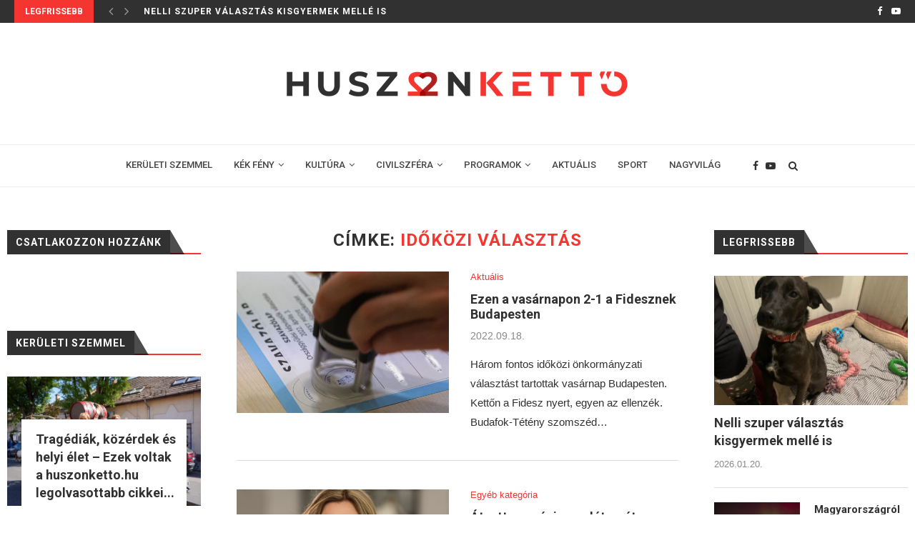

--- FILE ---
content_type: text/html; charset=UTF-8
request_url: https://huszonketto.hu/tag/idokozi-valasztas/
body_size: 20378
content:
<!DOCTYPE html>
<html lang="hu">
<head>
	<meta charset="UTF-8">
	<meta http-equiv="X-UA-Compatible" content="IE=edge">
	<meta name="viewport" content="width=device-width, initial-scale=1">
	<link rel="profile" href="http://gmpg.org/xfn/11" />
			<link rel="shortcut icon" href="https://huszonketto.hu/wp-content/uploads/2020/08/favicon.png" type="image/x-icon" />
		<link rel="apple-touch-icon" sizes="180x180" href="https://huszonketto.hu/wp-content/uploads/2020/08/favicon.png">
		<link rel="alternate" type="application/rss+xml" title="huszonketto.hu RSS Feed" href="https://huszonketto.hu/feed/" />
	<link rel="alternate" type="application/atom+xml" title="huszonketto.hu Atom Feed" href="https://huszonketto.hu/feed/atom/" />
	<link rel="pingback" href="" />
	<!--[if lt IE 9]>
	<script src="https://huszonketto.hu/wp-content/themes/soledad/js/html5.js"></script>
	<![endif]-->
	
	<!-- This site is optimized with the Yoast SEO plugin v14.8.1 - https://yoast.com/wordpress/plugins/seo/ -->
	<title>időközi választás | huszonketto.hu</title>
	<meta name="robots" content="index, follow" />
	<meta name="googlebot" content="index, follow, max-snippet:-1, max-image-preview:large, max-video-preview:-1" />
	<meta name="bingbot" content="index, follow, max-snippet:-1, max-image-preview:large, max-video-preview:-1" />
	<link rel="canonical" href="https://huszonketto.hu/tag/idokozi-valasztas/" />
	<meta property="og:locale" content="hu_HU" />
	<meta property="og:type" content="article" />
	<meta property="og:title" content="időközi választás | huszonketto.hu" />
	<meta property="og:url" content="https://huszonketto.hu/tag/idokozi-valasztas/" />
	<meta property="og:site_name" content="huszonketto.hu" />
	<meta name="twitter:card" content="summary_large_image" />
	<script type="application/ld+json" class="yoast-schema-graph">{"@context":"https://schema.org","@graph":[{"@type":"Organization","@id":"https://huszonketto.hu/#organization","name":"Huszonkett\u0151 Online","url":"https://huszonketto.hu/","sameAs":["https://www.facebook.com/huszonketto.hu","https://www.youtube.com/channel/UCsMox-LGbwjpZvQKeM_T9Vw"],"logo":{"@type":"ImageObject","@id":"https://huszonketto.hu/#logo","inLanguage":"hu","url":"https://huszonketto.hu/wp-content/uploads/2020/08/huszonketto_logo_1450.png","width":1450,"height":158,"caption":"Huszonkett\u0151 Online"},"image":{"@id":"https://huszonketto.hu/#logo"}},{"@type":"WebSite","@id":"https://huszonketto.hu/#website","url":"https://huszonketto.hu/","name":"huszonketto.hu","description":"Budafok - T\u00e9t\u00e9ny magazinja","publisher":{"@id":"https://huszonketto.hu/#organization"},"potentialAction":[{"@type":"SearchAction","target":"https://huszonketto.hu/?s={search_term_string}","query-input":"required name=search_term_string"}],"inLanguage":"hu"},{"@type":"CollectionPage","@id":"https://huszonketto.hu/tag/idokozi-valasztas/#webpage","url":"https://huszonketto.hu/tag/idokozi-valasztas/","name":"id\u0151k\u00f6zi v\u00e1laszt\u00e1s | huszonketto.hu","isPartOf":{"@id":"https://huszonketto.hu/#website"},"inLanguage":"hu","potentialAction":[{"@type":"ReadAction","target":["https://huszonketto.hu/tag/idokozi-valasztas/"]}]}]}</script>
	<!-- / Yoast SEO plugin. -->


<link rel='dns-prefetch' href='//fonts.googleapis.com' />
<link rel='dns-prefetch' href='//s.w.org' />
<link rel="alternate" type="application/rss+xml" title="huszonketto.hu &raquo; hírcsatorna" href="https://huszonketto.hu/feed/" />
<link rel="alternate" type="application/rss+xml" title="huszonketto.hu &raquo; hozzászólás hírcsatorna" href="https://huszonketto.hu/comments/feed/" />
<link rel="alternate" type="application/rss+xml" title="huszonketto.hu &raquo; időközi választás címke hírcsatorna" href="https://huszonketto.hu/tag/idokozi-valasztas/feed/" />
		<script type="text/javascript">
			window._wpemojiSettings = {"baseUrl":"https:\/\/s.w.org\/images\/core\/emoji\/13.0.0\/72x72\/","ext":".png","svgUrl":"https:\/\/s.w.org\/images\/core\/emoji\/13.0.0\/svg\/","svgExt":".svg","source":{"concatemoji":"https:\/\/huszonketto.hu\/wp-includes\/js\/wp-emoji-release.min.js?ver=5.5"}};
			!function(e,a,t){var r,n,o,i,p=a.createElement("canvas"),s=p.getContext&&p.getContext("2d");function c(e,t){var a=String.fromCharCode;s.clearRect(0,0,p.width,p.height),s.fillText(a.apply(this,e),0,0);var r=p.toDataURL();return s.clearRect(0,0,p.width,p.height),s.fillText(a.apply(this,t),0,0),r===p.toDataURL()}function l(e){if(!s||!s.fillText)return!1;switch(s.textBaseline="top",s.font="600 32px Arial",e){case"flag":return!c([127987,65039,8205,9895,65039],[127987,65039,8203,9895,65039])&&(!c([55356,56826,55356,56819],[55356,56826,8203,55356,56819])&&!c([55356,57332,56128,56423,56128,56418,56128,56421,56128,56430,56128,56423,56128,56447],[55356,57332,8203,56128,56423,8203,56128,56418,8203,56128,56421,8203,56128,56430,8203,56128,56423,8203,56128,56447]));case"emoji":return!c([55357,56424,8205,55356,57212],[55357,56424,8203,55356,57212])}return!1}function d(e){var t=a.createElement("script");t.src=e,t.defer=t.type="text/javascript",a.getElementsByTagName("head")[0].appendChild(t)}for(i=Array("flag","emoji"),t.supports={everything:!0,everythingExceptFlag:!0},o=0;o<i.length;o++)t.supports[i[o]]=l(i[o]),t.supports.everything=t.supports.everything&&t.supports[i[o]],"flag"!==i[o]&&(t.supports.everythingExceptFlag=t.supports.everythingExceptFlag&&t.supports[i[o]]);t.supports.everythingExceptFlag=t.supports.everythingExceptFlag&&!t.supports.flag,t.DOMReady=!1,t.readyCallback=function(){t.DOMReady=!0},t.supports.everything||(n=function(){t.readyCallback()},a.addEventListener?(a.addEventListener("DOMContentLoaded",n,!1),e.addEventListener("load",n,!1)):(e.attachEvent("onload",n),a.attachEvent("onreadystatechange",function(){"complete"===a.readyState&&t.readyCallback()})),(r=t.source||{}).concatemoji?d(r.concatemoji):r.wpemoji&&r.twemoji&&(d(r.twemoji),d(r.wpemoji)))}(window,document,window._wpemojiSettings);
		</script>
		<style type="text/css">
img.wp-smiley,
img.emoji {
	display: inline !important;
	border: none !important;
	box-shadow: none !important;
	height: 1em !important;
	width: 1em !important;
	margin: 0 .07em !important;
	vertical-align: -0.1em !important;
	background: none !important;
	padding: 0 !important;
}
</style>
	<link rel='stylesheet' id='wp-block-library-css'  href='https://huszonketto.hu/wp-includes/css/dist/block-library/style.min.css?ver=5.5' type='text/css' media='all' />
<link rel='stylesheet' id='wp-block-library-theme-css'  href='https://huszonketto.hu/wp-includes/css/dist/block-library/theme.min.css?ver=5.5' type='text/css' media='all' />
<link rel='stylesheet' id='age-gate-css'  href='https://huszonketto.hu/wp-content/plugins/age-gate/public/css/age-gate-public.css?ver=2.17.0' type='text/css' media='all' />
<style id='age-gate-user-options-inline-css' type='text/css'>
.age-gate-error { display: none; }
</style>
<link rel='stylesheet' id='contact-form-7-css'  href='https://huszonketto.hu/wp-content/plugins/contact-form-7/includes/css/styles.css?ver=5.2.2' type='text/css' media='all' />
<link rel='stylesheet' id='penci-fonts-css'  href='//fonts.googleapis.com/css?family=PT+Serif%3A300%2C300italic%2C400%2C400italic%2C500%2C500italic%2C700%2C700italic%2C800%2C800italic%7CPlayfair+Display+SC%3A300%2C300italic%2C400%2C400italic%2C500%2C500italic%2C700%2C700italic%2C800%2C800italic%7CMontserrat%3A300%2C300italic%2C400%2C400italic%2C500%2C500italic%2C700%2C700italic%2C800%2C800italic%7CRoboto%3A300%2C300italic%2C400%2C400italic%2C500%2C500italic%2C700%2C700italic%2C800%2C800italic%7CArial%3A300%2C300italic%2C400%2C400italic%2C500%2C500italic%2C700%2C700italic%2C800%2C800italic%26subset%3Dlatin%2Ccyrillic%2Ccyrillic-ext%2Cgreek%2Cgreek-ext%2Clatin-ext&#038;display=swap&#038;ver=1.0' type='text/css' media='all' />
<link rel='stylesheet' id='penci_style-css'  href='https://huszonketto.hu/wp-content/themes/soledad/style.css?ver=7.3.5' type='text/css' media='all' />
<link rel='stylesheet' id='penci-font-awesomeold-css'  href='https://huszonketto.hu/wp-content/themes/soledad/css/font-awesome.4.7.0.min.css?ver=4.7.0' type='text/css' media='all' />
<link rel='stylesheet' id='penci-font-iconmoon-css'  href='https://huszonketto.hu/wp-content/themes/soledad/css/iconmoon.css?ver=1.0' type='text/css' media='all' />
<link rel='stylesheet' id='penci-font-iweather-css'  href='https://huszonketto.hu/wp-content/themes/soledad/css/weather-icon.css?ver=2.0' type='text/css' media='all' />
<script type='text/javascript' src='https://huszonketto.hu/wp-includes/js/jquery/jquery.js?ver=1.12.4-wp' id='jquery-js'></script>
<link rel="https://api.w.org/" href="https://huszonketto.hu/wp-json/" /><link rel="alternate" type="application/json" href="https://huszonketto.hu/wp-json/wp/v2/tags/1728" /><meta name="generator" content="WordPress 5.5" />
<script>var portfolioDataJs = portfolioDataJs || [];</script><!-- Global site tag (gtag.js) - Google Analytics -->
<script async src="https://www.googletagmanager.com/gtag/js?id=UA-176788372-1"></script>
<script>
  window.dataLayer = window.dataLayer || [];
  function gtag(){dataLayer.push(arguments);}
  gtag('js', new Date());

  gtag('config', 'UA-176788372-1');
</script>

<div id="fb-root"></div>
<script async defer crossorigin="anonymous" src="https://connect.facebook.net/hu_HU/sdk.js#xfbml=1&version=v15.0&appId=2436921489807178&autoLogAppEvents=1" nonce="1YqEHCrv"></script>
<style type="text/css">		#main .bbp-login-form .bbp-submit-wrapper button[type="submit"],
		h1, h2, h3, h4, h5, h6, h2.penci-heading-video, #navigation .menu li a, .penci-photo-2-effect figcaption h2, .headline-title, a.penci-topbar-post-title, #sidebar-nav .menu li a, .penci-slider .pencislider-container .pencislider-content .pencislider-title, .penci-slider
		.pencislider-container .pencislider-content .pencislider-button,
		.author-quote span, .penci-more-link a.more-link, .penci-post-share-box .dt-share, .post-share a .dt-share, .author-content h5, .post-pagination h5, .post-box-title, .penci-countdown .countdown-amount, .penci-countdown .countdown-period, .penci-pagination a, .penci-pagination .disable-url, ul.footer-socials li a span,
		.penci-button,.widget input[type="submit"],.penci-user-logged-in .penci-user-action-links a, .widget button[type="submit"], .penci-sidebar-content .widget-title, #respond h3.comment-reply-title span, .widget-social.show-text a span, .footer-widget-wrapper .widget .widget-title,.penci-user-logged-in .penci-user-action-links a,
		.container.penci-breadcrumb span, .container.penci-breadcrumb span a, .penci-container-inside.penci-breadcrumb span, .penci-container-inside.penci-breadcrumb span a, .container.penci-breadcrumb span, .container.penci-breadcrumb span a, .error-404 .go-back-home a, .post-entry .penci-portfolio-filter ul li a, .penci-portfolio-filter ul li a, .portfolio-overlay-content .portfolio-short .portfolio-title a, .home-featured-cat-content .magcat-detail h3 a, .post-entry blockquote cite,
		.post-entry blockquote .author, .tags-share-box.hide-tags.page-share .share-title, .widget ul.side-newsfeed li .side-item .side-item-text h4 a, .thecomment .comment-text span.author, .thecomment .comment-text span.author a, .post-comments span.reply a, #respond h3, #respond label, .wpcf7 label, #respond #submit,
		div.wpforms-container .wpforms-form.wpforms-form .wpforms-field-label,div.wpforms-container .wpforms-form.wpforms-form input[type=submit], div.wpforms-container .wpforms-form.wpforms-form button[type=submit], div.wpforms-container .wpforms-form.wpforms-form .wpforms-page-button,
		.wpcf7 input[type="submit"], .widget_wysija input[type="submit"], .archive-box span,
		.archive-box h1, .gallery .gallery-caption, .contact-form input[type=submit], ul.penci-topbar-menu > li a, div.penci-topbar-menu > ul > li a, .featured-style-29 .penci-featured-slider-button a, .pencislider-container .pencislider-content .pencislider-title, .pencislider-container
		.pencislider-content .pencislider-button, ul.homepage-featured-boxes .penci-fea-in.boxes-style-3 h4 span span, .pencislider-container .pencislider-content .pencislider-button, .woocommerce div.product .woocommerce-tabs .panel #respond .comment-reply-title, .penci-recipe-index-wrap .penci-index-more-link a, .penci-menu-hbg .menu li a, #sidebar-nav .menu li a, .penci-readmore-btn.penci-btn-make-button a,
		.bos_searchbox_widget_class #flexi_searchbox h1, .bos_searchbox_widget_class #flexi_searchbox h2, .bos_searchbox_widget_class #flexi_searchbox h3, .bos_searchbox_widget_class #flexi_searchbox h4,
		.bos_searchbox_widget_class #flexi_searchbox #b_searchboxInc .b_submitButton_wrapper .b_submitButton:hover, .bos_searchbox_widget_class #flexi_searchbox #b_searchboxInc .b_submitButton_wrapper .b_submitButton,
		.penci-featured-cat-seemore.penci-btn-make-button a, .penci-menu-hbg-inner .penci-hbg_sitetitle { font-family: 'Roboto', sans-serif; font-weight: normal; }
		.featured-style-29 .penci-featured-slider-button a, #bbpress-forums #bbp-search-form .button{ font-weight: bold; }
					#main #bbpress-forums .bbp-login-form fieldset.bbp-form select, #main #bbpress-forums .bbp-login-form .bbp-form input[type="password"], #main #bbpress-forums .bbp-login-form .bbp-form input[type="text"],
		body, textarea, #respond textarea, .widget input[type="text"], .widget input[type="email"], .widget input[type="date"], .widget input[type="number"], .wpcf7 textarea, .mc4wp-form input, #respond input,
		div.wpforms-container .wpforms-form.wpforms-form input[type=date], div.wpforms-container .wpforms-form.wpforms-form input[type=datetime], div.wpforms-container .wpforms-form.wpforms-form input[type=datetime-local], div.wpforms-container .wpforms-form.wpforms-form input[type=email], div.wpforms-container .wpforms-form.wpforms-form input[type=month], div.wpforms-container .wpforms-form.wpforms-form input[type=number], div.wpforms-container .wpforms-form.wpforms-form input[type=password], div.wpforms-container .wpforms-form.wpforms-form input[type=range], div.wpforms-container .wpforms-form.wpforms-form input[type=search], div.wpforms-container .wpforms-form.wpforms-form input[type=tel], div.wpforms-container .wpforms-form.wpforms-form input[type=text], div.wpforms-container .wpforms-form.wpforms-form input[type=time], div.wpforms-container .wpforms-form.wpforms-form input[type=url], div.wpforms-container .wpforms-form.wpforms-form input[type=week], div.wpforms-container .wpforms-form.wpforms-form select, div.wpforms-container .wpforms-form.wpforms-form textarea,
		.wpcf7 input, #searchform input.search-input, ul.homepage-featured-boxes .penci-fea-in
		h4, .widget.widget_categories ul li span.category-item-count, .about-widget .about-me-heading, .widget ul.side-newsfeed li .side-item .side-item-text .side-item-meta { font-family: Arial, Helvetica, sans-serif; }
		p { line-height: 1.8; }
						#navigation .menu li a, .penci-menu-hbg .menu li a, #sidebar-nav .menu li a { font-family: 'Roboto', sans-serif; font-weight: normal; }
		.penci-hide-tagupdated{ display: none !important; }
					.header-slogan .header-slogan-text { font-size:14px; }
				body, .widget ul li a{ font-size: 15px; }
		.widget ul li, .post-entry, p, .post-entry p { font-size: 15px; line-height: 1.8; }
				h1, h2, h3, h4, h5, h6, #sidebar-nav .menu li a, #navigation .menu li a, a.penci-topbar-post-title, .penci-slider .pencislider-container .pencislider-content .pencislider-title, .penci-slider .pencislider-container .pencislider-content .pencislider-button,
		.headline-title, .author-quote span, .penci-more-link a.more-link, .author-content h5, .post-pagination h5, .post-box-title, .penci-countdown .countdown-amount, .penci-countdown .countdown-period, .penci-pagination a, .penci-pagination .disable-url, ul.footer-socials li a span,
		.penci-sidebar-content .widget-title, #respond h3.comment-reply-title span, .widget-social.show-text a span, .footer-widget-wrapper .widget .widget-title, .error-404 .go-back-home a, .home-featured-cat-content .magcat-detail h3 a, .post-entry blockquote cite, .pencislider-container .pencislider-content .pencislider-title, .pencislider-container
		.pencislider-content .pencislider-button, .post-entry blockquote .author, .tags-share-box.hide-tags.page-share .share-title, .widget ul.side-newsfeed li .side-item .side-item-text h4 a, .thecomment .comment-text span.author, .thecomment .comment-text span.author a, #respond h3, #respond label, .wpcf7 label,
		div.wpforms-container .wpforms-form.wpforms-form .wpforms-field-label,div.wpforms-container .wpforms-form.wpforms-form input[type=submit], div.wpforms-container .wpforms-form.wpforms-form button[type=submit], div.wpforms-container .wpforms-form.wpforms-form .wpforms-page-button,
		#respond #submit, .wpcf7 input[type="submit"], .widget_wysija input[type="submit"], .archive-box span,
		.archive-box h1, .gallery .gallery-caption, .widget input[type="submit"],.penci-button, #main .bbp-login-form .bbp-submit-wrapper button[type="submit"], .widget button[type="submit"], .contact-form input[type=submit], ul.penci-topbar-menu > li a, div.penci-topbar-menu > ul > li a, .penci-recipe-index-wrap .penci-index-more-link a, #bbpress-forums #bbp-search-form .button, .penci-menu-hbg .menu li a, #sidebar-nav .menu li a, .penci-readmore-btn.penci-btn-make-button a, .penci-featured-cat-seemore.penci-btn-make-button a, .penci-menu-hbg-inner .penci-hbg_sitetitle { font-weight: 600; }
						.featured-area .penci-image-holder, .featured-area .penci-slider4-overlay, .featured-area .penci-slide-overlay .overlay-link, .featured-style-29 .featured-slider-overlay, .penci-slider38-overlay{ border-radius: ; -webkit-border-radius: ; }
		.penci-featured-content-right:before{ border-top-right-radius: ; border-bottom-right-radius: ; }
		.penci-flat-overlay .penci-slide-overlay .penci-mag-featured-content:before{ border-bottom-left-radius: ; border-bottom-right-radius: ; }
				.container-single .post-image{ border-radius: ; -webkit-border-radius: ; }
				.penci-mega-thumbnail .penci-image-holder{ border-radius: ; -webkit-border-radius: ; }
				#navigation .menu li a, .penci-menu-hbg .menu li a, #sidebar-nav .menu li a { font-weight: 500; }
							
			#logo a { max-width:600px; }
		@media only screen and (max-width: 960px) and (min-width: 768px){ #logo img{ max-width: 100%; } }
									
			.penci-menuhbg-toggle:hover .lines-button:after, .penci-menuhbg-toggle:hover .penci-lines:before, .penci-menuhbg-toggle:hover .penci-lines:after,.tags-share-box.tags-share-box-s2 .post-share-plike,.penci-video_playlist .penci-playlist-title,.pencisc-column-2.penci-video_playlist
		.penci-video-nav .playlist-panel-item, .pencisc-column-1.penci-video_playlist .penci-video-nav .playlist-panel-item,.penci-video_playlist .penci-custom-scroll::-webkit-scrollbar-thumb, .pencisc-button, .post-entry .pencisc-button, .penci-dropcap-box, .penci-dropcap-circle{ background: #f5352f; }
		a, .post-entry .penci-portfolio-filter ul li a:hover, .penci-portfolio-filter ul li a:hover, .penci-portfolio-filter ul li.active a, .post-entry .penci-portfolio-filter ul li.active a, .penci-countdown .countdown-amount, .archive-box h1, .post-entry a, .container.penci-breadcrumb span a:hover, .post-entry blockquote:before, .post-entry blockquote cite, .post-entry blockquote .author, .wpb_text_column blockquote:before, .wpb_text_column blockquote cite, .wpb_text_column blockquote .author, .penci-pagination a:hover, ul.penci-topbar-menu > li a:hover, div.penci-topbar-menu > ul > li a:hover, .penci-recipe-heading a.penci-recipe-print,.penci-review-metas .penci-review-btnbuy, .main-nav-social a:hover, .widget-social .remove-circle a:hover i, .penci-recipe-index .cat > a.penci-cat-name, #bbpress-forums li.bbp-body ul.forum li.bbp-forum-info a:hover, #bbpress-forums li.bbp-body ul.topic li.bbp-topic-title a:hover, #bbpress-forums li.bbp-body ul.forum li.bbp-forum-info .bbp-forum-content a, #bbpress-forums li.bbp-body ul.topic p.bbp-topic-meta a, #bbpress-forums .bbp-breadcrumb a:hover, #bbpress-forums .bbp-forum-freshness a:hover, #bbpress-forums .bbp-topic-freshness a:hover, #buddypress ul.item-list li div.item-title a, #buddypress ul.item-list li h4 a, #buddypress .activity-header a:first-child, #buddypress .comment-meta a:first-child, #buddypress .acomment-meta a:first-child, div.bbp-template-notice a:hover, .penci-menu-hbg .menu li a .indicator:hover, .penci-menu-hbg .menu li a:hover, #sidebar-nav .menu li a:hover, .penci-rlt-popup .rltpopup-meta .rltpopup-title:hover, .penci-video_playlist .penci-video-playlist-item .penci-video-title:hover, .penci_list_shortcode li:before, .penci-dropcap-box-outline, .penci-dropcap-circle-outline, .penci-dropcap-regular, .penci-dropcap-bold{ color: #f5352f; }
		.penci-home-popular-post ul.slick-dots li button:hover, .penci-home-popular-post ul.slick-dots li.slick-active button, .post-entry blockquote .author span:after, .error-image:after, .error-404 .go-back-home a:after, .penci-header-signup-form, .woocommerce span.onsale, .woocommerce #respond input#submit:hover, .woocommerce a.button:hover, .woocommerce button.button:hover, .woocommerce input.button:hover, .woocommerce nav.woocommerce-pagination ul li span.current, .woocommerce div.product .entry-summary div[itemprop="description"]:before, .woocommerce div.product .entry-summary div[itemprop="description"] blockquote .author span:after, .woocommerce div.product .woocommerce-tabs #tab-description blockquote .author span:after, .woocommerce #respond input#submit.alt:hover, .woocommerce a.button.alt:hover, .woocommerce button.button.alt:hover, .woocommerce input.button.alt:hover, #top-search.shoping-cart-icon > a > span, #penci-demobar .buy-button, #penci-demobar .buy-button:hover, .penci-recipe-heading a.penci-recipe-print:hover,.penci-review-metas .penci-review-btnbuy:hover, .penci-review-process span, .penci-review-score-total, #navigation.menu-style-2 ul.menu ul:before, #navigation.menu-style-2 .menu ul ul:before, .penci-go-to-top-floating, .post-entry.blockquote-style-2 blockquote:before, #bbpress-forums #bbp-search-form .button, #bbpress-forums #bbp-search-form .button:hover, .wrapper-boxed .bbp-pagination-links span.current, #bbpress-forums #bbp_reply_submit:hover, #bbpress-forums #bbp_topic_submit:hover,#main .bbp-login-form .bbp-submit-wrapper button[type="submit"]:hover, #buddypress .dir-search input[type=submit], #buddypress .groups-members-search input[type=submit], #buddypress button:hover, #buddypress a.button:hover, #buddypress a.button:focus, #buddypress input[type=button]:hover, #buddypress input[type=reset]:hover, #buddypress ul.button-nav li a:hover, #buddypress ul.button-nav li.current a, #buddypress div.generic-button a:hover, #buddypress .comment-reply-link:hover, #buddypress input[type=submit]:hover, #buddypress div.pagination .pagination-links .current, #buddypress div.item-list-tabs ul li.selected a, #buddypress div.item-list-tabs ul li.current a, #buddypress div.item-list-tabs ul li a:hover, #buddypress table.notifications thead tr, #buddypress table.notifications-settings thead tr, #buddypress table.profile-settings thead tr, #buddypress table.profile-fields thead tr, #buddypress table.wp-profile-fields thead tr, #buddypress table.messages-notices thead tr, #buddypress table.forum thead tr, #buddypress input[type=submit] { background-color: #f5352f; }
		.penci-pagination ul.page-numbers li span.current, #comments_pagination span { color: #fff; background: #f5352f; border-color: #f5352f; }
		.footer-instagram h4.footer-instagram-title > span:before, .woocommerce nav.woocommerce-pagination ul li span.current, .penci-pagination.penci-ajax-more a.penci-ajax-more-button:hover, .penci-recipe-heading a.penci-recipe-print:hover,.penci-review-metas .penci-review-btnbuy:hover, .home-featured-cat-content.style-14 .magcat-padding:before, .wrapper-boxed .bbp-pagination-links span.current, #buddypress .dir-search input[type=submit], #buddypress .groups-members-search input[type=submit], #buddypress button:hover, #buddypress a.button:hover, #buddypress a.button:focus, #buddypress input[type=button]:hover, #buddypress input[type=reset]:hover, #buddypress ul.button-nav li a:hover, #buddypress ul.button-nav li.current a, #buddypress div.generic-button a:hover, #buddypress .comment-reply-link:hover, #buddypress input[type=submit]:hover, #buddypress div.pagination .pagination-links .current, #buddypress input[type=submit], #searchform.penci-hbg-search-form input.search-input:hover, #searchform.penci-hbg-search-form input.search-input:focus, .penci-dropcap-box-outline, .penci-dropcap-circle-outline { border-color: #f5352f; }
		.woocommerce .woocommerce-error, .woocommerce .woocommerce-info, .woocommerce .woocommerce-message { border-top-color: #f5352f; }
		.penci-slider ol.penci-control-nav li a.penci-active, .penci-slider ol.penci-control-nav li a:hover, .penci-related-carousel .owl-dot.active span, .penci-owl-carousel-slider .owl-dot.active span{ border-color: #f5352f; background-color: #f5352f; }
		.woocommerce .woocommerce-message:before, .woocommerce form.checkout table.shop_table .order-total .amount, .woocommerce ul.products li.product .price ins, .woocommerce ul.products li.product .price, .woocommerce div.product p.price ins, .woocommerce div.product span.price ins, .woocommerce div.product p.price, .woocommerce div.product .entry-summary div[itemprop="description"] blockquote:before, .woocommerce div.product .woocommerce-tabs #tab-description blockquote:before, .woocommerce div.product .entry-summary div[itemprop="description"] blockquote cite, .woocommerce div.product .entry-summary div[itemprop="description"] blockquote .author, .woocommerce div.product .woocommerce-tabs #tab-description blockquote cite, .woocommerce div.product .woocommerce-tabs #tab-description blockquote .author, .woocommerce div.product .product_meta > span a:hover, .woocommerce div.product .woocommerce-tabs ul.tabs li.active, .woocommerce ul.cart_list li .amount, .woocommerce ul.product_list_widget li .amount, .woocommerce table.shop_table td.product-name a:hover, .woocommerce table.shop_table td.product-price span, .woocommerce table.shop_table td.product-subtotal span, .woocommerce-cart .cart-collaterals .cart_totals table td .amount, .woocommerce .woocommerce-info:before, .woocommerce div.product span.price, .penci-container-inside.penci-breadcrumb span a:hover { color: #f5352f; }
		.standard-content .penci-more-link.penci-more-link-button a.more-link, .penci-readmore-btn.penci-btn-make-button a, .penci-featured-cat-seemore.penci-btn-make-button a{ background-color: #f5352f; color: #fff; }
		.penci-vernav-toggle:before{ border-top-color: #f5352f; color: #fff; }
								.headline-title { background-color: #f5352f; }
				.headline-title { color: #ffffff; }
							a.penci-topbar-post-title:hover { color: #f5352f; }
												ul.penci-topbar-menu > li a, div.penci-topbar-menu > ul > li a { color: #ffffff; }
					ul.penci-topbar-menu > li a:hover, div.penci-topbar-menu > ul > li a:hover { color: #f5352f; }
						.penci-topbar-social a:hover { color: #f5352f; }
			@media only screen and (min-width: 961px){.sticky-wrapper:not( .is-sticky ) #navigation{ height: 60px !important; }.sticky-wrapper:not( .is-sticky ) #navigation .menu>li>a,.sticky-wrapper:not( .is-sticky ) .main-nav-social{ line-height: calc( 60px - 2px ) !important; }.sticky-wrapper:not( .is-sticky ) #navigation ul.menu > li > a:before,.sticky-wrapper:not( .is-sticky ) #navigation .menu > ul > li > a:before{ bottom: calc( 60px/2 - 15px ) !important; }.sticky-wrapper:not( .is-sticky ) #top-search > a,.sticky-wrapper:not( .is-sticky ) #top-search > a{ height: calc( 60px - 2px ) !important;line-height: calc( 60px - 2px ) !important; }.sticky-wrapper:not( .is-sticky ) #top-search.shoping-cart-icon > a > span{ top: calc( 60px/2 - 18px ) !important; }.sticky-wrapper:not( .is-sticky ) #navigation .penci-menuhbg-toggle,.sticky-wrapper:not( .is-sticky ) #navigation .show-search,.sticky-wrapper:not( .is-sticky ) .show-search #searchform input.search-input{ height: calc( 60px - 2px ) !important; }.sticky-wrapper:not( .is-sticky ) .show-search a.close-search{ height: 60px !important;line-height: 60px !important; }.sticky-wrapper:not( .is-sticky ) #navigation.header-6 #logo img{ max-height: 60px; }body.rtl #navigation-sticky-wrapper:not(.is-sticky) #navigation ul.menu > li > .sub-menu, body.rtl #navigation-sticky-wrapper:not(.is-sticky) #navigation.header-6 ul.menu > li > .sub-menu, body.rtl #navigation-sticky-wrapper:not(.is-sticky) #navigation.header-6 .menu > ul > li > .sub-menu, body.rtl #navigation-sticky-wrapper:not(.is-sticky) #navigation.header-10 ul.menu > li > .sub-menu, body.rtl #navigation-sticky-wrapper:not(.is-sticky) #navigation.header-10 .menu > ul > li > .sub-menu, body.rtl #navigation-sticky-wrapper:not(.is-sticky) #navigation.header-11 ul.menu > li > .sub-menu, body.rtl #navigation-sticky-wrapper:not(.is-sticky) #navigation.header-11 .menu > ul > li > .sub-menu{ top: 59px; }.sticky-wrapper:not( .is-sticky ) #navigation.header-10:not( .penci-logo-overflow ) #logo img, .sticky-wrapper:not( .is-sticky ) #navigation.header-11:not( .penci-logo-overflow ) #logo img { max-height: 60px; }.sticky-wrapper:not( .is-sticky ) #navigation.header-5.menu-item-padding,.sticky-wrapper:not( .is-sticky ) #navigation.header-5.menu-item-padding ul.menu > li > a{ height: 60px; }}			#header .inner-header { background-color: #ffffff; background-image: none; }
					#navigation, .show-search { background: #ffffff; }
		@media only screen and (min-width: 960px){ #navigation.header-11 .container { background: #ffffff; }}
								#navigation .menu li a { color:  #444444; }
				#navigation .menu li a:hover, #navigation .menu li.current-menu-item > a, #navigation .menu > li.current_page_item > a, #navigation .menu li:hover > a, #navigation .menu > li.current-menu-ancestor > a, #navigation .menu > li.current-menu-item > a { color:  #f5352f; }
		#navigation ul.menu > li > a:before, #navigation .menu > ul > li > a:before { background: #f5352f; }
												#navigation .penci-megamenu .penci-mega-child-categories a.cat-active, #navigation .menu .penci-megamenu .penci-mega-child-categories a:hover, #navigation .menu .penci-megamenu .penci-mega-latest-posts .penci-mega-post a:hover { color: #f5352f; }
		#navigation .penci-megamenu .penci-mega-thumbnail .mega-cat-name { background: #f5352f; }
							#navigation .menu li a { text-transform: none; letter-spacing: 0; }
		#navigation .penci-megamenu .post-mega-title a{ text-transform: uppercase; letter-spacing: 1px; }
				#navigation ul.menu > li > a, #navigation .menu > ul > li > a { font-size: 13px; }
				#navigation ul.menu ul a, #navigation .menu ul ul a { font-size: 13px; }
				#navigation .penci-megamenu .post-mega-title a { font-size:14px; }
				#navigation .penci-megamenu .penci-mega-child-categories a { font-size: 14px; }
								#navigation .penci-megamenu .post-mega-title a { text-transform: none; letter-spacing: 0; }
							#navigation .menu .sub-menu li a:hover, #navigation .menu .sub-menu li.current-menu-item > a, #navigation .sub-menu li:hover > a { color:  #f5352f; }
				#navigation.menu-style-2 ul.menu ul:before, #navigation.menu-style-2 .menu ul ul:before { background-color: #f5352f; }
														.penci-header-signup-form { padding-top: px; }
	.penci-header-signup-form { padding-bottom: px; }
			.penci-header-signup-form { background-color: #f5352f; }
												.header-social a:hover i, .main-nav-social a:hover, .penci-menuhbg-toggle:hover .lines-button:after, .penci-menuhbg-toggle:hover .penci-lines:before, .penci-menuhbg-toggle:hover .penci-lines:after {   color: #f5352f; }
									#sidebar-nav .menu li a:hover, .header-social.sidebar-nav-social a:hover i, #sidebar-nav .menu li a .indicator:hover, #sidebar-nav .menu .sub-menu li a .indicator:hover{ color: #f5352f; }
		#sidebar-nav-logo:before{ background-color: #f5352f; }
							.penci-slide-overlay .overlay-link, .penci-slider38-overlay { opacity: ; }
	.penci-item-mag:hover .penci-slide-overlay .overlay-link, .featured-style-38 .item:hover .penci-slider38-overlay { opacity: ; }
	.penci-featured-content .featured-slider-overlay { opacity: ; }
										.featured-style-29 .featured-slider-overlay { opacity: ; }
														.penci-standard-cat .cat > a.penci-cat-name { color: #f5352f; }
		.penci-standard-cat .cat:before, .penci-standard-cat .cat:after { background-color: #f5352f; }
								.standard-content .penci-post-box-meta .penci-post-share-box a:hover, .standard-content .penci-post-box-meta .penci-post-share-box a.liked { color: #f5352f; }
				.header-standard .post-entry a:hover, .header-standard .author-post span a:hover, .standard-content a, .standard-content .post-entry a, .standard-post-entry a.more-link:hover, .penci-post-box-meta .penci-box-meta a:hover, .standard-content .post-entry blockquote:before, .post-entry blockquote cite, .post-entry blockquote .author, .standard-content-special .author-quote span, .standard-content-special .format-post-box .post-format-icon i, .standard-content-special .format-post-box .dt-special a:hover, .standard-content .penci-more-link a.more-link { color: #f5352f; }
		.standard-content .penci-more-link.penci-more-link-button a.more-link{ background-color: #f5352f; color: #fff; }
		.standard-content-special .author-quote span:before, .standard-content-special .author-quote span:after, .standard-content .post-entry ul li:before, .post-entry blockquote .author span:after, .header-standard:after { background-color: #f5352f; }
		.penci-more-link a.more-link:before, .penci-more-link a.more-link:after { border-color: #f5352f; }
				.penci-grid li .item h2 a, .penci-masonry .item-masonry h2 a, .grid-mixed .mixed-detail h2 a, .overlay-header-box .overlay-title a { text-transform: none; }
				.penci-grid li .item h2 a, .penci-masonry .item-masonry h2 a { letter-spacing: 0; }
					.penci-grid .cat a.penci-cat-name, .penci-masonry .cat a.penci-cat-name { color: #f5352f; }
		.penci-grid .cat a.penci-cat-name:after, .penci-masonry .cat a.penci-cat-name:after { border-color: #f5352f; }
					.penci-post-share-box a.liked, .penci-post-share-box a:hover { color: #f5352f; }
						.overlay-post-box-meta .overlay-share a:hover, .overlay-author a:hover, .penci-grid .standard-content-special .format-post-box .dt-special a:hover, .grid-post-box-meta span a:hover, .grid-post-box-meta span a.comment-link:hover, .penci-grid .standard-content-special .author-quote span, .penci-grid .standard-content-special .format-post-box .post-format-icon i, .grid-mixed .penci-post-box-meta .penci-box-meta a:hover { color: #f5352f; }
		.penci-grid .standard-content-special .author-quote span:before, .penci-grid .standard-content-special .author-quote span:after, .grid-header-box:after, .list-post .header-list-style:after { background-color: #f5352f; }
		.penci-grid .post-box-meta span:after, .penci-masonry .post-box-meta span:after { border-color: #f5352f; }
		.penci-readmore-btn.penci-btn-make-button a{ background-color: #f5352f; color: #fff; }
			.penci-grid li.typography-style .overlay-typography { opacity: ; }
	.penci-grid li.typography-style:hover .overlay-typography { opacity: ; }
					.penci-grid li.typography-style .item .main-typography h2 a:hover { color: #f5352f; }
					.penci-grid li.typography-style .grid-post-box-meta span a:hover { color: #f5352f; }
							.overlay-header-box .cat > a.penci-cat-name:hover { color: #f5352f; }
									
			.penci-sidebar-content .penci-border-arrow .inner-arrow, .penci-sidebar-content.style-4 .penci-border-arrow .inner-arrow:before, .penci-sidebar-content.style-4 .penci-border-arrow .inner-arrow:after, .penci-sidebar-content.style-5 .penci-border-arrow, .penci-sidebar-content.style-7
		.penci-border-arrow, .penci-sidebar-content.style-9 .penci-border-arrow { border-color: #313131; }
		.penci-sidebar-content .penci-border-arrow:before { border-top-color: #313131; }
				.penci-sidebar-content.style-5 .penci-border-arrow { border-color: #f5352f; }
		.penci-sidebar-content.style-12 .penci-border-arrow,.penci-sidebar-content.style-10 .penci-border-arrow,
		.penci-sidebar-content.style-5 .penci-border-arrow .inner-arrow{ border-bottom-color: #f5352f; }
	
					.penci-sidebar-content.style-7 .penci-border-arrow .inner-arrow:before, .penci-sidebar-content.style-9 .penci-border-arrow .inner-arrow:before { background-color: #f5352f; }
				.penci-sidebar-content .penci-border-arrow:after { border-color: #313131; }
								.penci-video_playlist .penci-video-playlist-item .penci-video-title:hover,.widget ul.side-newsfeed li .side-item .side-item-text h4 a:hover, .widget a:hover, .penci-sidebar-content .widget-social a:hover span, .widget-social a:hover span, .penci-tweets-widget-content .icon-tweets, .penci-tweets-widget-content .tweet-intents a, .penci-tweets-widget-content
		.tweet-intents span:after, .widget-social.remove-circle a:hover i , #wp-calendar tbody td a:hover, .penci-video_playlist .penci-video-playlist-item .penci-video-title:hover{ color: #f5352f; }
		.widget .tagcloud a:hover, .widget-social a:hover i, .widget input[type="submit"]:hover,.penci-user-logged-in .penci-user-action-links a:hover,.penci-button:hover, .widget button[type="submit"]:hover { color: #fff; background-color: #f5352f; border-color: #f5352f; }
		.about-widget .about-me-heading:before { border-color: #f5352f; }
		.penci-tweets-widget-content .tweet-intents-inner:before, .penci-tweets-widget-content .tweet-intents-inner:after, .pencisc-column-1.penci-video_playlist .penci-video-nav .playlist-panel-item, .penci-video_playlist .penci-custom-scroll::-webkit-scrollbar-thumb, .penci-video_playlist .penci-playlist-title { background-color: #f5352f; }
		.penci-owl-carousel.penci-tweets-slider .owl-dots .owl-dot.active span, .penci-owl-carousel.penci-tweets-slider .owl-dots .owl-dot:hover span { border-color: #f5352f; background-color: #f5352f; }
																							.footer-subscribe .widget .mc4wp-form input[type="submit"]:hover { background-color: #00b0ff; }
														.footer-widget-wrapper .penci-tweets-widget-content .icon-tweets, .footer-widget-wrapper .penci-tweets-widget-content .tweet-intents a, .footer-widget-wrapper .penci-tweets-widget-content .tweet-intents span:after, .footer-widget-wrapper .widget ul.side-newsfeed li .side-item
		.side-item-text h4 a:hover, .footer-widget-wrapper .widget a:hover, .footer-widget-wrapper .widget-social a:hover span, .footer-widget-wrapper a:hover, .footer-widget-wrapper .widget-social.remove-circle a:hover i { color: #f5352f; }
		.footer-widget-wrapper .widget .tagcloud a:hover, .footer-widget-wrapper .widget-social a:hover i, .footer-widget-wrapper .mc4wp-form input[type="submit"]:hover, .footer-widget-wrapper .widget input[type="submit"]:hover,.footer-widget-wrapper .penci-user-logged-in .penci-user-action-links a:hover, .footer-widget-wrapper .widget button[type="submit"]:hover { color: #fff; background-color: #f5352f; border-color: #f5352f; }
		.footer-widget-wrapper .about-widget .about-me-heading:before { border-color: #f5352f; }
		.footer-widget-wrapper .penci-tweets-widget-content .tweet-intents-inner:before, .footer-widget-wrapper .penci-tweets-widget-content .tweet-intents-inner:after { background-color: #f5352f; }
		.footer-widget-wrapper .penci-owl-carousel.penci-tweets-slider .owl-dots .owl-dot.active span, .footer-widget-wrapper .penci-owl-carousel.penci-tweets-slider .owl-dots .owl-dot:hover span {  border-color: #f5352f;  background: #f5352f;  }
					ul.footer-socials li a:hover i { background-color: #f5352f; border-color: #f5352f; }
						ul.footer-socials li a:hover span { color: #f5352f; }
				.footer-socials-section { border-color: #212121; }
					#footer-section { background-color: #111111; }
					#footer-section .footer-menu li a:hover { color: #f5352f; }
							.penci-go-to-top-floating { background-color: #af2020; }
					#footer-section a { color: #f5352f; }
				.container-single .penci-standard-cat .cat > a.penci-cat-name { color: #af2020; }
		.container-single .penci-standard-cat .cat:before, .container-single .penci-standard-cat .cat:after { background-color: #af2020; }
				.container-single .single-post-title { text-transform: none; letter-spacing: 1px; }
				@media only screen and (min-width: 769px){  .container-single .single-post-title { font-size: 36px; }  }
		
	
												.container-single .single-post-title { letter-spacing: 0; }
					.list-post .header-list-style:after, .grid-header-box:after, .penci-overlay-over .overlay-header-box:after, .home-featured-cat-content .first-post .magcat-detail .mag-header:after { content: none; }
		.list-post .header-list-style, .grid-header-box, .penci-overlay-over .overlay-header-box, .home-featured-cat-content .first-post .magcat-detail .mag-header{ padding-bottom: 0; }
					.penci-single-style-6 .single-breadcrumb, .penci-single-style-5 .single-breadcrumb, .penci-single-style-4 .single-breadcrumb, .penci-single-style-3 .single-breadcrumb, .penci-single-style-9 .single-breadcrumb, .penci-single-style-7 .single-breadcrumb{ text-align: left; }
		.container-single .header-standard, .container-single .post-box-meta-single { text-align: left; }
		.rtl .container-single .header-standard,.rtl .container-single .post-box-meta-single { text-align: right; }
				.container-single .post-pagination h5 { text-transform: none; letter-spacing: 0; }
				#respond h3.comment-reply-title span:before, #respond h3.comment-reply-title span:after, .post-box-title:before, .post-box-title:after { content: none; display: none; }
								.container-single .post-share a:hover, .container-single .post-share a.liked, .page-share .post-share a:hover { color: #af2020; }
				.tags-share-box.tags-share-box-2_3 .post-share .count-number-like,
		.post-share .count-number-like { color: #af2020; }
		
				.comment-content a, .container-single .post-entry a, .container-single .format-post-box .dt-special a:hover, .container-single .author-quote span, .container-single .author-post span a:hover, .post-entry blockquote:before, .post-entry blockquote cite, .post-entry blockquote .author, .wpb_text_column blockquote:before, .wpb_text_column blockquote cite, .wpb_text_column blockquote .author, .post-pagination a:hover, .author-content h5 a:hover, .author-content .author-social:hover, .item-related h3 a:hover, .container-single .format-post-box .post-format-icon i, .container.penci-breadcrumb.single-breadcrumb span a:hover, .penci_list_shortcode li:before, .penci-dropcap-box-outline, .penci-dropcap-circle-outline, .penci-dropcap-regular, .penci-dropcap-bold{ color: #af2020; }
		.container-single .standard-content-special .format-post-box, ul.slick-dots li button:hover, ul.slick-dots li.slick-active button, .penci-dropcap-box-outline, .penci-dropcap-circle-outline { border-color: #af2020; }
		ul.slick-dots li button:hover, ul.slick-dots li.slick-active button, #respond h3.comment-reply-title span:before, #respond h3.comment-reply-title span:after, .post-box-title:before, .post-box-title:after, .container-single .author-quote span:before, .container-single .author-quote
		span:after, .post-entry blockquote .author span:after, .post-entry blockquote .author span:before, .post-entry ul li:before, #respond #submit:hover,
		div.wpforms-container .wpforms-form.wpforms-form input[type=submit]:hover, div.wpforms-container .wpforms-form.wpforms-form button[type=submit]:hover, div.wpforms-container .wpforms-form.wpforms-form .wpforms-page-button:hover,
		.wpcf7 input[type="submit"]:hover, .widget_wysija input[type="submit"]:hover, .post-entry.blockquote-style-2 blockquote:before,.tags-share-box.tags-share-box-s2 .post-share-plike, .penci-dropcap-box, .penci-dropcap-circle {  background-color: #af2020; }
		.container-single .post-entry .post-tags a:hover { color: #fff; border-color: #af2020; background-color: #af2020; }
						.post-entry a, .container-single .post-entry a{ color: #af2020; }
																									.penci-rlt-popup .rltpopup-meta .rltpopup-title:hover{ color: #af2020; }
											ul.homepage-featured-boxes .penci-fea-in:hover h4 span { color: #f5352f; }
						.penci-home-popular-post .item-related h3 a:hover { color: #f5352f; }
									.penci-homepage-title.style-7 .inner-arrow:before, .penci-homepage-title.style-9 .inner-arrow:before{ background-color: #f5352f; }
	
		
								.home-featured-cat-content .magcat-detail h3 a:hover { color: #f5352f; }
				.home-featured-cat-content .grid-post-box-meta span a:hover { color: #f5352f; }
		.home-featured-cat-content .first-post .magcat-detail .mag-header:after { background: #f5352f; }
		.penci-slider ol.penci-control-nav li a.penci-active, .penci-slider ol.penci-control-nav li a:hover { border-color: #f5352f; background: #f5352f; }
			.home-featured-cat-content .mag-photo .mag-overlay-photo { opacity: ; }
	.home-featured-cat-content .mag-photo:hover .mag-overlay-photo { opacity: ; }
													.inner-item-portfolio:hover .penci-portfolio-thumbnail a:after { opacity: ; }
												
	.penci-wrap-gprd-law .penci-gdrd-show,.penci-gprd-law{ background-color: #dbdbdb } 
			.penci_recent-posts-sc ul.side-newsfeed li .side-item .side-item-text h4 a, .widget ul.side-newsfeed li .side-item .side-item-text h4 a {font-size: 15px}
																								.penci-block-vc .penci-border-arrow .inner-arrow, .penci-block-vc.style-4 .penci-border-arrow .inner-arrow:before, .penci-block-vc.style-4 .penci-border-arrow .inner-arrow:after, .penci-block-vc.style-5 .penci-border-arrow, .penci-block-vc.style-7
				.penci-border-arrow, .penci-block-vc.style-9 .penci-border-arrow { border-color: #313131; }
				.penci-block-vc .penci-border-arrow:before { border-top-color: #313131; }
										.penci-block-vc .style-5.penci-border-arrow { border-color: #f5352f; }
				.penci-block-vc .style-5.penci-border-arrow .inner-arrow{ border-bottom-color: #f5352f; }
										.penci-block-vc .style-7.penci-border-arrow .inner-arrow:before, .penci-block-vc.style-9 .penci-border-arrow .inner-arrow:before { background-color: #f5352f; }
										.penci-block-vc .penci-border-arrow:after { border-color: #313131; }
												
		
	</style><script>
var penciBlocksArray=[];
var portfolioDataJs = portfolioDataJs || [];var PENCILOCALCACHE = {};
		(function () {
				"use strict";
		
				PENCILOCALCACHE = {
					data: {},
					remove: function ( ajaxFilterItem ) {
						delete PENCILOCALCACHE.data[ajaxFilterItem];
					},
					exist: function ( ajaxFilterItem ) {
						return PENCILOCALCACHE.data.hasOwnProperty( ajaxFilterItem ) && PENCILOCALCACHE.data[ajaxFilterItem] !== null;
					},
					get: function ( ajaxFilterItem ) {
						return PENCILOCALCACHE.data[ajaxFilterItem];
					},
					set: function ( ajaxFilterItem, cachedData ) {
						PENCILOCALCACHE.remove( ajaxFilterItem );
						PENCILOCALCACHE.data[ajaxFilterItem] = cachedData;
					}
				};
			}
		)();function penciBlock() {
		    this.atts_json = '';
		    this.content = '';
		}</script>
<script type="application/ld+json">{
    "@context": "https:\/\/schema.org\/",
    "@type": "organization",
    "@id": "#organization",
    "logo": {
        "@type": "ImageObject",
        "url": "https:\/\/huszonketto.hu\/wp-content\/uploads\/2020\/08\/huszonketto_logo_500x90.png"
    },
    "url": "https:\/\/huszonketto.hu\/",
    "name": "huszonketto.hu",
    "description": "Budafok - T\u00e9t\u00e9ny magazinja"
}</script><script type="application/ld+json">{
    "@context": "https:\/\/schema.org\/",
    "@type": "WebSite",
    "name": "huszonketto.hu",
    "alternateName": "Budafok - T\u00e9t\u00e9ny magazinja",
    "url": "https:\/\/huszonketto.hu\/"
}</script><script type="application/ld+json">{
    "@context": "https:\/\/schema.org\/",
    "@type": "BreadcrumbList",
    "itemListElement": [
        {
            "@type": "ListItem",
            "position": 1,
            "item": {
                "@id": "https:\/\/huszonketto.hu",
                "name": "C\u00edmlap"
            }
        },
        {
            "@type": "ListItem",
            "position": 2,
            "item": {
                "@id": "https:\/\/huszonketto.hu\/tag\/idokozi-valasztas\/",
                "name": "id\u0151k\u00f6zi v\u00e1laszt\u00e1s"
            }
        }
    ]
}</script></head>

<body class="archive tag tag-idokozi-valasztas tag-1728 penci-two-sidebar elementor-default">
	<a id="close-sidebar-nav" class="header-5"><i class="penci-faicon fa fa-close" ></i></a>
	<nav id="sidebar-nav" class="header-5" role="navigation" itemscope itemtype="https://schema.org/SiteNavigationElement">

					<div id="sidebar-nav-logo">
															<a href="https://huszonketto.hu/"><img class="penci-lazy" src="https://huszonketto.hu/wp-content/themes/soledad/images/penci-holder.png" data-src="https://huszonketto.hu/wp-content/uploads/2020/08/huszonketto_logo_500x90.png" alt="huszonketto.hu" /></a>
												</div>
		
					<div class="header-social sidebar-nav-social">
				<div class="inner-header-social">
			<a href="https://www.facebook.com/huszonketto.hu/" rel="nofollow" target="_blank"><i class="penci-faicon fa fa-facebook" ></i></a>
											<a href="https://www.youtube.com/channel/UCsMox-LGbwjpZvQKeM_T9Vw" rel="nofollow" target="_blank"><i class="penci-faicon fa fa-youtube-play" ></i></a>
																															</div>			</div>
		
		<ul id="menu-menu" class="menu"><li id="menu-item-492" class="menu-item menu-item-type-taxonomy menu-item-object-category menu-item-492"><a href="https://huszonketto.hu/rovat/keruleti-szemmel/">KERÜLETI SZEMMEL</a></li>
<li id="menu-item-495" class="menu-item menu-item-type-taxonomy menu-item-object-category menu-item-has-children menu-item-495"><a href="https://huszonketto.hu/rovat/kek-feny/">KÉK FÉNY</a>
<ul class="sub-menu">
	<li id="menu-item-59203" class="menu-item menu-item-type-taxonomy menu-item-object-category menu-item-59203"><a href="https://huszonketto.hu/rovat/kek-feny/online-csalasok/">Online csalások</a></li>
</ul>
</li>
<li id="menu-item-494" class="menu-item menu-item-type-taxonomy menu-item-object-category menu-item-has-children menu-item-494"><a href="https://huszonketto.hu/rovat/kultura/">KULTÚRA</a>
<ul class="sub-menu">
	<li id="menu-item-509" class="menu-item menu-item-type-taxonomy menu-item-object-category menu-item-509"><a href="https://huszonketto.hu/rovat/kultura/helyi-ertek/">HELYI ÉRTÉK</a></li>
	<li id="menu-item-508" class="menu-item menu-item-type-taxonomy menu-item-object-category menu-item-508"><a href="https://huszonketto.hu/rovat/kultura/gasztro/">GASZTRO</a></li>
</ul>
</li>
<li id="menu-item-497" class="menu-item menu-item-type-taxonomy menu-item-object-category menu-item-has-children menu-item-497"><a href="https://huszonketto.hu/rovat/civil-szfera/">CIVILSZFÉRA</a>
<ul class="sub-menu">
	<li id="menu-item-503" class="menu-item menu-item-type-taxonomy menu-item-object-category menu-item-503"><a href="https://huszonketto.hu/rovat/civil-szfera/klauzal-haz/">KLAUZÁL HÁZ</a></li>
	<li id="menu-item-502" class="menu-item menu-item-type-taxonomy menu-item-object-category menu-item-502"><a href="https://huszonketto.hu/rovat/civil-szfera/dohnanyi/">BUDAFOKI DOHNÁNYI ZENEKAR</a></li>
	<li id="menu-item-16532" class="menu-item menu-item-type-taxonomy menu-item-object-category menu-item-16532"><a href="https://huszonketto.hu/rovat/civil-szfera/herosz-orokbefogadas/">HÉROSZ örökbefogadás</a></li>
	<li id="menu-item-39649" class="menu-item menu-item-type-taxonomy menu-item-object-category menu-item-39649"><a href="https://huszonketto.hu/rovat/tavaszi-fesztival/">TAVASZI FESZTIVÁL</a></li>
</ul>
</li>
<li id="menu-item-496" class="menu-item menu-item-type-taxonomy menu-item-object-category penci-mega-menu menu-item-496"><a href="https://huszonketto.hu/rovat/programok/">PROGRAMOK</a>
<ul class="sub-menu">
	<li id="menu-item-0" class="menu-item-0"><div class="penci-megamenu">		
		<div class="penci-content-megamenu">
			<div class="penci-mega-latest-posts col-mn-5 mega-row-1">
								<div class="penci-mega-row penci-mega-7 row-active">
											<div class="penci-mega-post">
							<div class="penci-mega-thumbnail">
																								<span class="mega-cat-name">
																			<a href="https://huszonketto.hu/rovat/programok/">
											Programok										</a>
																	</span>
																								<a class="penci-image-holder penci-lazy" data-src="https://huszonketto.hu/wp-content/uploads/2023/01/IMGL1489-585x390.jpg" href="https://huszonketto.hu/az-1947-es-svab-kitelepitesrol-emlekezunk-meg/" title="Az 1947-es sváb kitelepítésről emlékezünk meg">
																									</a>
							</div>
							<div class="penci-mega-meta">
								<h3 class="post-mega-title">
									<a href="https://huszonketto.hu/az-1947-es-svab-kitelepitesrol-emlekezunk-meg/" title="Az 1947-es sváb kitelepítésről emlékezünk meg">Az 1947-es sváb kitelepítésről emlékezünk meg</a>
								</h3>
																<p class="penci-mega-date"><time class="entry-date published" datetime="2026-01-19T10:10:30+01:00">2026.01.19.</time></p>
															</div>
						</div>
											<div class="penci-mega-post">
							<div class="penci-mega-thumbnail">
																								<span class="mega-cat-name">
																			<a href="https://huszonketto.hu/rovat/programok/">
											Programok										</a>
																	</span>
																								<a class="penci-image-holder penci-lazy" data-src="https://huszonketto.hu/wp-content/uploads/2025/12/image-2-585x390.png" href="https://huszonketto.hu/kozossegi-barkacsmuhely-nyilik-budafok-tetenyben/" title="Közösségi barkácsműhely nyílik Budafok-Tétényben">
																									</a>
							</div>
							<div class="penci-mega-meta">
								<h3 class="post-mega-title">
									<a href="https://huszonketto.hu/kozossegi-barkacsmuhely-nyilik-budafok-tetenyben/" title="Közösségi barkácsműhely nyílik Budafok-Tétényben">Közösségi barkácsműhely nyílik Budafok-Tétényben</a>
								</h3>
																<p class="penci-mega-date"><time class="entry-date published" datetime="2025-12-29T15:40:24+01:00">2025.12.29.</time></p>
															</div>
						</div>
											<div class="penci-mega-post">
							<div class="penci-mega-thumbnail">
																								<span class="mega-cat-name">
																			<a href="https://huszonketto.hu/rovat/programok/">
											Programok										</a>
																	</span>
																								<a class="penci-image-holder penci-lazy" data-src="https://huszonketto.hu/wp-content/uploads/2025/12/dance-20602_1280-585x390.jpg" href="https://huszonketto.hu/szilveszteri-batyus-bal-a-szelmann-hazban/" title="Szilveszteri Batyus Bál a Szelmann Házban">
																									</a>
							</div>
							<div class="penci-mega-meta">
								<h3 class="post-mega-title">
									<a href="https://huszonketto.hu/szilveszteri-batyus-bal-a-szelmann-hazban/" title="Szilveszteri Batyus Bál a Szelmann Házban">Szilveszteri Batyus Bál a Szelmann Házban</a>
								</h3>
																<p class="penci-mega-date"><time class="entry-date published" datetime="2025-12-28T11:29:46+01:00">2025.12.28.</time></p>
															</div>
						</div>
											<div class="penci-mega-post">
							<div class="penci-mega-thumbnail">
																								<span class="mega-cat-name">
																			<a href="https://huszonketto.hu/rovat/programok/">
											Programok										</a>
																	</span>
																								<a class="penci-image-holder penci-lazy" data-src="https://huszonketto.hu/wp-content/uploads/2025/12/20250920-SzentLipottemplom-11-1170x782-1-585x390.jpg" href="https://huszonketto.hu/budafoki-betlehemes/" title="Budafoki Betlehemes">
																									</a>
							</div>
							<div class="penci-mega-meta">
								<h3 class="post-mega-title">
									<a href="https://huszonketto.hu/budafoki-betlehemes/" title="Budafoki Betlehemes">Budafoki Betlehemes</a>
								</h3>
																<p class="penci-mega-date"><time class="entry-date published" datetime="2025-12-17T16:00:44+01:00">2025.12.17.</time></p>
															</div>
						</div>
											<div class="penci-mega-post">
							<div class="penci-mega-thumbnail">
																								<span class="mega-cat-name">
																			<a href="https://huszonketto.hu/rovat/programok/">
											Programok										</a>
																	</span>
																								<a class="penci-image-holder penci-lazy" data-src="https://huszonketto.hu/wp-content/uploads/2021/06/books-2596809_1920-585x390.jpg" href="https://huszonketto.hu/kortars-koltok-karacsonya-nagytetenyben/" title="Kortárs költők karácsonya Nagytétényben">
																									</a>
							</div>
							<div class="penci-mega-meta">
								<h3 class="post-mega-title">
									<a href="https://huszonketto.hu/kortars-koltok-karacsonya-nagytetenyben/" title="Kortárs költők karácsonya Nagytétényben">Kortárs költők karácsonya Nagytétényben</a>
								</h3>
																<p class="penci-mega-date"><time class="entry-date published" datetime="2025-12-16T17:58:24+01:00">2025.12.16.</time></p>
															</div>
						</div>
									</div>
							</div>
		</div>

		</div></li>
</ul>
</li>
<li id="menu-item-493" class="menu-item menu-item-type-taxonomy menu-item-object-category menu-item-493"><a href="https://huszonketto.hu/rovat/aktualis/">AKTUÁLIS</a></li>
<li id="menu-item-498" class="menu-item menu-item-type-taxonomy menu-item-object-category menu-item-498"><a href="https://huszonketto.hu/rovat/sport/">SPORT</a></li>
<li id="menu-item-514" class="menu-item menu-item-type-taxonomy menu-item-object-category menu-item-514"><a href="https://huszonketto.hu/rovat/nagyvilag/">NAGYVILÁG</a></li>
</ul>	</nav>
<div class="wrapper-boxed header-style-header-5 penci-hlogo-center">
<div class="penci-header-wrap"><div class="penci-top-bar topbar-fullwidth">
	<div class="container">
		<div class="penci-headline" role="navigation" itemscope itemtype="https://schema.org/SiteNavigationElement">
										<span class="headline-title">LEGFRISSEBB</span>
										<div class="penci-topbar-social">
					<div class="inner-header-social">
			<a href="https://www.facebook.com/huszonketto.hu/" rel="nofollow" target="_blank"><i class="penci-faicon fa fa-facebook" ></i></a>
											<a href="https://www.youtube.com/channel/UCsMox-LGbwjpZvQKeM_T9Vw" rel="nofollow" target="_blank"><i class="penci-faicon fa fa-youtube-play" ></i></a>
																															</div>				</div>
											<div class="penci-owl-carousel penci-owl-carousel-slider penci-headline-posts" data-auto="true" data-autotime="3000" data-speed="200">
													<div>
								<a class="penci-topbar-post-title" href="https://huszonketto.hu/nelli-szuper-valasztas-kisgyermek-melle-is/">Nelli szuper választás kisgyermek mellé is</a>
							</div>
													<div>
								<a class="penci-topbar-post-title" href="https://huszonketto.hu/magyarorszagrol-is-lathato-volt-a-sarki-feny/">Magyarországról is látható volt a sarki fény</a>
							</div>
													<div>
								<a class="penci-topbar-post-title" href="https://huszonketto.hu/montessori-klub-kozossegben-a-kisgyermekes-mindennapokrol-a-klauzal-hazban/">Montessori Klub a Klauzál Házban</a>
							</div>
													<div>
								<a class="penci-topbar-post-title" href="https://huszonketto.hu/az-1947-es-svab-kitelepitesrol-emlekeztek-meg-budafok-tetenyben/">Az 1947-es sváb kitelepítésről emlékeztek meg Budafok-Tétényben</a>
							</div>
													<div>
								<a class="penci-topbar-post-title" href="https://huszonketto.hu/jatsszunk-egyutt-orokifju-tarsas-a-klauzal-hazban-2/">Játsszunk együtt! Örökifjú társas a Klauzál Házban</a>
							</div>
											</div>
									</div>
	</div>
</div><header id="header" class="header-header-5 has-bottom-line" itemscope="itemscope" itemtype="https://schema.org/WPHeader">
			<div class="inner-header penci-header-second">
			<div class="container container-fullwidth">
				<div id="logo">
					<a href="https://huszonketto.hu/"><img src="https://huszonketto.hu/wp-content/uploads/2020/08/huszonketto_logo_500x90.png" alt="huszonketto.hu"/></a>									</div>

				
							</div>
		</div>
								<nav id="navigation" class="header-layout-bottom header-5 menu-style-1 menu-item-padding" role="navigation" itemscope itemtype="https://schema.org/SiteNavigationElement">
			<div class="container container-fullwidth">
				<div class="button-menu-mobile header-5"><i class="penci-faicon fa fa-bars" ></i></div>
									<div class="penci-mobile-hlogo">
						<a href="https://huszonketto.hu/"><img src="https://huszonketto.hu/wp-content/uploads/2020/08/huszonketto_logo_500x90.png" alt="huszonketto.hu"/></a>					</div>
				
				<ul id="menu-menu-1" class="menu"><li class="menu-item menu-item-type-taxonomy menu-item-object-category menu-item-492"><a href="https://huszonketto.hu/rovat/keruleti-szemmel/">KERÜLETI SZEMMEL</a></li>
<li class="menu-item menu-item-type-taxonomy menu-item-object-category menu-item-has-children menu-item-495"><a href="https://huszonketto.hu/rovat/kek-feny/">KÉK FÉNY</a>
<ul class="sub-menu">
	<li class="menu-item menu-item-type-taxonomy menu-item-object-category menu-item-59203"><a href="https://huszonketto.hu/rovat/kek-feny/online-csalasok/">Online csalások</a></li>
</ul>
</li>
<li class="menu-item menu-item-type-taxonomy menu-item-object-category menu-item-has-children menu-item-494"><a href="https://huszonketto.hu/rovat/kultura/">KULTÚRA</a>
<ul class="sub-menu">
	<li class="menu-item menu-item-type-taxonomy menu-item-object-category menu-item-509"><a href="https://huszonketto.hu/rovat/kultura/helyi-ertek/">HELYI ÉRTÉK</a></li>
	<li class="menu-item menu-item-type-taxonomy menu-item-object-category menu-item-508"><a href="https://huszonketto.hu/rovat/kultura/gasztro/">GASZTRO</a></li>
</ul>
</li>
<li class="menu-item menu-item-type-taxonomy menu-item-object-category menu-item-has-children menu-item-497"><a href="https://huszonketto.hu/rovat/civil-szfera/">CIVILSZFÉRA</a>
<ul class="sub-menu">
	<li class="menu-item menu-item-type-taxonomy menu-item-object-category menu-item-503"><a href="https://huszonketto.hu/rovat/civil-szfera/klauzal-haz/">KLAUZÁL HÁZ</a></li>
	<li class="menu-item menu-item-type-taxonomy menu-item-object-category menu-item-502"><a href="https://huszonketto.hu/rovat/civil-szfera/dohnanyi/">BUDAFOKI DOHNÁNYI ZENEKAR</a></li>
	<li class="menu-item menu-item-type-taxonomy menu-item-object-category menu-item-16532"><a href="https://huszonketto.hu/rovat/civil-szfera/herosz-orokbefogadas/">HÉROSZ örökbefogadás</a></li>
	<li class="menu-item menu-item-type-taxonomy menu-item-object-category menu-item-39649"><a href="https://huszonketto.hu/rovat/tavaszi-fesztival/">TAVASZI FESZTIVÁL</a></li>
</ul>
</li>
<li class="menu-item menu-item-type-taxonomy menu-item-object-category penci-mega-menu menu-item-496"><a href="https://huszonketto.hu/rovat/programok/">PROGRAMOK</a>
<ul class="sub-menu">
	<li class="menu-item-0"><div class="penci-megamenu">		
		<div class="penci-content-megamenu">
			<div class="penci-mega-latest-posts col-mn-5 mega-row-1">
								<div class="penci-mega-row penci-mega-7 row-active">
											<div class="penci-mega-post">
							<div class="penci-mega-thumbnail">
																								<span class="mega-cat-name">
																			<a href="https://huszonketto.hu/rovat/programok/">
											Programok										</a>
																	</span>
																								<a class="penci-image-holder penci-lazy" data-src="https://huszonketto.hu/wp-content/uploads/2023/01/IMGL1489-585x390.jpg" href="https://huszonketto.hu/az-1947-es-svab-kitelepitesrol-emlekezunk-meg/" title="Az 1947-es sváb kitelepítésről emlékezünk meg">
																									</a>
							</div>
							<div class="penci-mega-meta">
								<h3 class="post-mega-title">
									<a href="https://huszonketto.hu/az-1947-es-svab-kitelepitesrol-emlekezunk-meg/" title="Az 1947-es sváb kitelepítésről emlékezünk meg">Az 1947-es sváb kitelepítésről emlékezünk meg</a>
								</h3>
																<p class="penci-mega-date"><time class="entry-date published" datetime="2026-01-19T10:10:30+01:00">2026.01.19.</time></p>
															</div>
						</div>
											<div class="penci-mega-post">
							<div class="penci-mega-thumbnail">
																								<span class="mega-cat-name">
																			<a href="https://huszonketto.hu/rovat/programok/">
											Programok										</a>
																	</span>
																								<a class="penci-image-holder penci-lazy" data-src="https://huszonketto.hu/wp-content/uploads/2025/12/image-2-585x390.png" href="https://huszonketto.hu/kozossegi-barkacsmuhely-nyilik-budafok-tetenyben/" title="Közösségi barkácsműhely nyílik Budafok-Tétényben">
																									</a>
							</div>
							<div class="penci-mega-meta">
								<h3 class="post-mega-title">
									<a href="https://huszonketto.hu/kozossegi-barkacsmuhely-nyilik-budafok-tetenyben/" title="Közösségi barkácsműhely nyílik Budafok-Tétényben">Közösségi barkácsműhely nyílik Budafok-Tétényben</a>
								</h3>
																<p class="penci-mega-date"><time class="entry-date published" datetime="2025-12-29T15:40:24+01:00">2025.12.29.</time></p>
															</div>
						</div>
											<div class="penci-mega-post">
							<div class="penci-mega-thumbnail">
																								<span class="mega-cat-name">
																			<a href="https://huszonketto.hu/rovat/programok/">
											Programok										</a>
																	</span>
																								<a class="penci-image-holder penci-lazy" data-src="https://huszonketto.hu/wp-content/uploads/2025/12/dance-20602_1280-585x390.jpg" href="https://huszonketto.hu/szilveszteri-batyus-bal-a-szelmann-hazban/" title="Szilveszteri Batyus Bál a Szelmann Házban">
																									</a>
							</div>
							<div class="penci-mega-meta">
								<h3 class="post-mega-title">
									<a href="https://huszonketto.hu/szilveszteri-batyus-bal-a-szelmann-hazban/" title="Szilveszteri Batyus Bál a Szelmann Házban">Szilveszteri Batyus Bál a Szelmann Házban</a>
								</h3>
																<p class="penci-mega-date"><time class="entry-date published" datetime="2025-12-28T11:29:46+01:00">2025.12.28.</time></p>
															</div>
						</div>
											<div class="penci-mega-post">
							<div class="penci-mega-thumbnail">
																								<span class="mega-cat-name">
																			<a href="https://huszonketto.hu/rovat/programok/">
											Programok										</a>
																	</span>
																								<a class="penci-image-holder penci-lazy" data-src="https://huszonketto.hu/wp-content/uploads/2025/12/20250920-SzentLipottemplom-11-1170x782-1-585x390.jpg" href="https://huszonketto.hu/budafoki-betlehemes/" title="Budafoki Betlehemes">
																									</a>
							</div>
							<div class="penci-mega-meta">
								<h3 class="post-mega-title">
									<a href="https://huszonketto.hu/budafoki-betlehemes/" title="Budafoki Betlehemes">Budafoki Betlehemes</a>
								</h3>
																<p class="penci-mega-date"><time class="entry-date published" datetime="2025-12-17T16:00:44+01:00">2025.12.17.</time></p>
															</div>
						</div>
											<div class="penci-mega-post">
							<div class="penci-mega-thumbnail">
																								<span class="mega-cat-name">
																			<a href="https://huszonketto.hu/rovat/programok/">
											Programok										</a>
																	</span>
																								<a class="penci-image-holder penci-lazy" data-src="https://huszonketto.hu/wp-content/uploads/2021/06/books-2596809_1920-585x390.jpg" href="https://huszonketto.hu/kortars-koltok-karacsonya-nagytetenyben/" title="Kortárs költők karácsonya Nagytétényben">
																									</a>
							</div>
							<div class="penci-mega-meta">
								<h3 class="post-mega-title">
									<a href="https://huszonketto.hu/kortars-koltok-karacsonya-nagytetenyben/" title="Kortárs költők karácsonya Nagytétényben">Kortárs költők karácsonya Nagytétényben</a>
								</h3>
																<p class="penci-mega-date"><time class="entry-date published" datetime="2025-12-16T17:58:24+01:00">2025.12.16.</time></p>
															</div>
						</div>
									</div>
							</div>
		</div>

		</div></li>
</ul>
</li>
<li class="menu-item menu-item-type-taxonomy menu-item-object-category menu-item-493"><a href="https://huszonketto.hu/rovat/aktualis/">AKTUÁLIS</a></li>
<li class="menu-item menu-item-type-taxonomy menu-item-object-category menu-item-498"><a href="https://huszonketto.hu/rovat/sport/">SPORT</a></li>
<li class="menu-item menu-item-type-taxonomy menu-item-object-category menu-item-514"><a href="https://huszonketto.hu/rovat/nagyvilag/">NAGYVILÁG</a></li>
</ul>
									<div class="main-nav-social">
						<div class="inner-header-social">
			<a href="https://www.facebook.com/huszonketto.hu/" rel="nofollow" target="_blank"><i class="penci-faicon fa fa-facebook" ></i></a>
											<a href="https://www.youtube.com/channel/UCsMox-LGbwjpZvQKeM_T9Vw" rel="nofollow" target="_blank"><i class="penci-faicon fa fa-youtube-play" ></i></a>
																															</div>					</div>
				
				
				<div id="top-search" class="dfdf">
	<a class="search-click"><i class="penci-faicon fa fa-search" ></i></a>
	<div class="show-search">
		<form role="search" method="get" id="searchform" action="https://huszonketto.hu/">
    <div>
		<input type="text" class="search-input" placeholder="Kezdjen el gépelni és nyomjon entert." name="s" id="s" />
	 </div>
</form>		<a class="search-click close-search"><i class="penci-faicon fa fa-close" ></i></a>
	</div>
</div>			</div>
		</nav><!-- End Navigation -->
			</header>
<!-- end #header --></div>
	
	<div class="container penci_sidebar two-sidebar">
		<div id="main" class="penci-layout-list penci-main-sticky-sidebar">
			<div class="theiaStickySidebar">
				<div class="archive-box">
					<div class="title-bar">
						<span>Címke: </span>						<h1>időközi választás</h1>
					</div>
				</div>

				
				
									<ul class="penci-wrapper-data penci-grid"><li class="list-post pclist-layout">
	<article id="post-13444" class="item hentry">
					<div class="thumbnail">
				
									<a class="penci-image-holder penci-lazy" data-src="https://huszonketto.hu/wp-content/uploads/2022/04/valasztas1-585x390.jpg" href="https://huszonketto.hu/ezen-a-vasarnap-2-1-a-fidesznek-budapesten/" title="Ezen a vasárnapon 2-1 a Fidesznek Budapesten">
					</a>
				
																															</div>
		
		<div class="content-list-right content-list-center">
			<div class="header-list-style">
									<span class="cat"><a class="penci-cat-name penci-cat-2" href="https://huszonketto.hu/rovat/aktualis/"  rel="category tag">Aktuális</a></span>
				
				<h2 class="penci-entry-title entry-title grid-title"><a href="https://huszonketto.hu/ezen-a-vasarnap-2-1-a-fidesznek-budapesten/">Ezen a vasárnapon 2-1 a Fidesznek Budapesten</a></h2>
						<div class="penci-hide-tagupdated">
			<span class="author-italic author vcard">by <a class="url fn n" href="https://huszonketto.hu/author/szorenyi6104/">szorenyi6104</a></span>
			<time class="entry-date published" datetime="2022-09-18T21:02:20+02:00">2022.09.18.</time>		</div>
											<div class="grid-post-box-meta">
																			<span><time class="entry-date published" datetime="2022-09-18T21:02:20+02:00">2022.09.18.</time></span>
																	</div>
							</div>

							<div class="item-content entry-content">
					<p>Három fontos időközi önkormányzati választást tartottak vasárnap Budapesten. Kettőn a Fidesz nyert, egyen az ellenzék. Budafok-Tétény szomszéd&hellip;</p>
				</div>
			
						
					</div>

	</article>
</li><li class="list-post pclist-layout">
	<article id="post-12770" class="item hentry">
					<div class="thumbnail">
				
									<a class="penci-image-holder penci-lazy" data-src="https://huszonketto.hu/wp-content/uploads/2022/07/kriger-585x390.png" href="https://huszonketto.hu/atvette-egyeni-mandatumat-krieger-krisztina/" title="Átvette egyéni mandátumát Krieger Krisztina">
					</a>
				
																															</div>
		
		<div class="content-list-right content-list-center">
			<div class="header-list-style">
									<span class="cat"><a class="penci-cat-name penci-cat-1" href="https://huszonketto.hu/rovat/egyeb/"  rel="category tag">Egyéb kategória</a></span>
				
				<h2 class="penci-entry-title entry-title grid-title"><a href="https://huszonketto.hu/atvette-egyeni-mandatumat-krieger-krisztina/">Átvette egyéni mandátumát Krieger Krisztina</a></h2>
						<div class="penci-hide-tagupdated">
			<span class="author-italic author vcard">by <a class="url fn n" href="https://huszonketto.hu/author/gaalt994/">gaalt994</a></span>
			<time class="entry-date published" datetime="2022-08-11T08:29:55+02:00">2022.08.11.</time>		</div>
											<div class="grid-post-box-meta">
																			<span><time class="entry-date published" datetime="2022-08-11T08:29:55+02:00">2022.08.11.</time></span>
																	</div>
							</div>

							<div class="item-content entry-content">
					<p>Immár hivatalos a budafok-tétényi időközi önkormányzati képviselő-választás eredménye, Krieger Krisztina (Fidesz-KDNP) átvette mandátumát. A kerület 6-os számú&hellip;</p>
				</div>
			
						
					</div>

	</article>
</li><li class="list-post pclist-layout">
	<article id="post-12644" class="item hentry">
					<div class="thumbnail">
				
									<a class="penci-image-holder penci-lazy" data-src="https://huszonketto.hu/wp-content/uploads/2022/04/DSC9564-585x390.jpg" href="https://huszonketto.hu/a-nem-ra-szavazoknak-is-uzent-a-budafoki-idokozi-valasztas-gyoztese/" title="A nem rá szavazóknak is üzent a budafoki időközi választás győztese">
					</a>
				
																															</div>
		
		<div class="content-list-right content-list-center">
			<div class="header-list-style">
									<span class="cat"><a class="penci-cat-name penci-cat-2" href="https://huszonketto.hu/rovat/aktualis/"  rel="category tag">Aktuális</a></span>
				
				<h2 class="penci-entry-title entry-title grid-title"><a href="https://huszonketto.hu/a-nem-ra-szavazoknak-is-uzent-a-budafoki-idokozi-valasztas-gyoztese/">A nem rá szavazóknak is üzent a budafoki időközi választás győztese</a></h2>
						<div class="penci-hide-tagupdated">
			<span class="author-italic author vcard">by <a class="url fn n" href="https://huszonketto.hu/author/gaalt994/">gaalt994</a></span>
			<time class="entry-date published" datetime="2022-08-01T08:40:22+02:00">2022.08.01.</time>		</div>
											<div class="grid-post-box-meta">
																			<span><time class="entry-date published" datetime="2022-08-01T08:40:22+02:00">2022.08.01.</time></span>
																	</div>
							</div>

							<div class="item-content entry-content">
					<p>A vasárnapi időközi választás győztese, Krieger Krisztina az eredményhirdetés után nem sokkal videóüzenetet tett közzé. Mint ismert,&hellip;</p>
				</div>
			
						
					</div>

	</article>
</li><li class="list-post pclist-layout">
	<article id="post-12536" class="item hentry">
					<div class="thumbnail">
				
									<a class="penci-image-holder penci-lazy" data-src="https://huszonketto.hu/wp-content/uploads/2022/04/DSC9564-585x390.jpg" href="https://huszonketto.hu/kozeleg-az-idokozi-valasztas-budafok-tetenyben/" title="Közeleg az időközi választás Budafok-Tétényben">
					</a>
				
																															</div>
		
		<div class="content-list-right content-list-center">
			<div class="header-list-style">
									<span class="cat"><a class="penci-cat-name penci-cat-2" href="https://huszonketto.hu/rovat/aktualis/"  rel="category tag">Aktuális</a></span>
				
				<h2 class="penci-entry-title entry-title grid-title"><a href="https://huszonketto.hu/kozeleg-az-idokozi-valasztas-budafok-tetenyben/">Közeleg az időközi választás Budafok-Tétényben</a></h2>
						<div class="penci-hide-tagupdated">
			<span class="author-italic author vcard">by <a class="url fn n" href="https://huszonketto.hu/author/gaalt994/">gaalt994</a></span>
			<time class="entry-date published" datetime="2022-07-22T11:38:20+02:00">2022.07.22.</time>		</div>
											<div class="grid-post-box-meta">
																			<span><time class="entry-date published" datetime="2022-07-22T11:38:20+02:00">2022.07.22.</time></span>
																	</div>
							</div>

							<div class="item-content entry-content">
					<p>A kerület 6-os számú választókörzetében az országgyűlésbe távozó Tóth Endre helyére választanak új képviselőt. Július 31-én időközi&hellip;</p>
				</div>
			
						
					</div>

	</article>
</li><li class="list-post pclist-layout">
	<article id="post-11840" class="item hentry">
					<div class="thumbnail">
				
									<a class="penci-image-holder penci-lazy" data-src="https://huszonketto.hu/wp-content/uploads/2022/04/valasztas1-585x390.jpg" href="https://huszonketto.hu/ket-no-kuzd-meg-a-lemondott-toth-endre-kepviseloi-mandatumaert-budafok-tetenyben/" title="Két nő küzd meg a lemondott Tóth Endre képviselői mandátumáért Budafok-Tétényben">
					</a>
				
																															</div>
		
		<div class="content-list-right content-list-center">
			<div class="header-list-style">
									<span class="cat"><a class="penci-cat-name penci-cat-2" href="https://huszonketto.hu/rovat/aktualis/"  rel="category tag">Aktuális</a><a class="penci-cat-name penci-cat-1602" href="https://huszonketto.hu/rovat/valasztas/"  rel="category tag">Választás</a></span>
				
				<h2 class="penci-entry-title entry-title grid-title"><a href="https://huszonketto.hu/ket-no-kuzd-meg-a-lemondott-toth-endre-kepviseloi-mandatumaert-budafok-tetenyben/">Két nő küzd meg a lemondott Tóth Endre képviselői mandátumáért Budafok-Tétényben</a></h2>
						<div class="penci-hide-tagupdated">
			<span class="author-italic author vcard">by <a class="url fn n" href="https://huszonketto.hu/author/szorenyi6104/">szorenyi6104</a></span>
			<time class="entry-date published" datetime="2022-06-04T06:44:53+02:00">2022.06.04.</time>		</div>
											<div class="grid-post-box-meta">
																			<span><time class="entry-date published" datetime="2022-06-04T06:44:53+02:00">2022.06.04.</time></span>
																	</div>
							</div>

							<div class="item-content entry-content">
					<p>Július 31-én szavazhat arról, hogy ki töltse be az országgyűlési képviselőnek megválasztott Tóth Endre budafok-tétényi helyét a&hellip;</p>
				</div>
			
						
					</div>

	</article>
</li><li class="list-post pclist-layout">
	<article id="post-11632" class="item hentry">
					<div class="thumbnail">
				
									<a class="penci-image-holder penci-lazy" data-src="https://huszonketto.hu/wp-content/uploads/2022/05/DSC8321-585x390.jpg" href="https://huszonketto.hu/julius-vegen-valasztanak-uj-kepviselot-toth-endre-helyett/" title="Július végén választanak új képviselőt Tóth Endre helyett">
					</a>
				
																															</div>
		
		<div class="content-list-right content-list-center">
			<div class="header-list-style">
									<span class="cat"><a class="penci-cat-name penci-cat-3" href="https://huszonketto.hu/rovat/keruleti-szemmel/"  rel="category tag">Kerületi szemmel</a></span>
				
				<h2 class="penci-entry-title entry-title grid-title"><a href="https://huszonketto.hu/julius-vegen-valasztanak-uj-kepviselot-toth-endre-helyett/">Július végén választanak új képviselőt Tóth Endre helyett</a></h2>
						<div class="penci-hide-tagupdated">
			<span class="author-italic author vcard">by <a class="url fn n" href="https://huszonketto.hu/author/gaalt994/">gaalt994</a></span>
			<time class="entry-date published" datetime="2022-05-25T10:05:27+02:00">2022.05.25.</time>		</div>
											<div class="grid-post-box-meta">
																			<span><time class="entry-date published" datetime="2022-05-25T10:05:27+02:00">2022.05.25.</time></span>
																	</div>
							</div>

							<div class="item-content entry-content">
					<p>A Momentum politikusa az országgyűlési választásokon a parlamentbe jutott, így a Budafok-Tétényi önkormányzati mandátumáról le kellett mondania.&hellip;</p>
				</div>
			
						
					</div>

	</article>
</li><li class="list-post pclist-layout">
	<article id="post-11470" class="item hentry">
					<div class="thumbnail">
				
									<a class="penci-image-holder penci-lazy" data-src="https://huszonketto.hu/wp-content/uploads/2022/04/277725370_4810281805749948_2378107082375983736_n-585x390.jpg" href="https://huszonketto.hu/toth-endre-lemondott-onkormanyzati-posztjarol-idokozi-valasztas-lesz/" title="Tóth Endre lemondott önkormányzati posztjáról, időközi választás lesz">
					</a>
				
																															</div>
		
		<div class="content-list-right content-list-center">
			<div class="header-list-style">
									<span class="cat"><a class="penci-cat-name penci-cat-2" href="https://huszonketto.hu/rovat/aktualis/"  rel="category tag">Aktuális</a></span>
				
				<h2 class="penci-entry-title entry-title grid-title"><a href="https://huszonketto.hu/toth-endre-lemondott-onkormanyzati-posztjarol-idokozi-valasztas-lesz/">Tóth Endre lemondott önkormányzati posztjáról, időközi választás lesz</a></h2>
						<div class="penci-hide-tagupdated">
			<span class="author-italic author vcard">by <a class="url fn n" href="https://huszonketto.hu/author/gaalt994/">gaalt994</a></span>
			<time class="entry-date published" datetime="2022-05-13T11:52:08+02:00">2022.05.13.</time>		</div>
											<div class="grid-post-box-meta">
																			<span><time class="entry-date published" datetime="2022-05-13T11:52:08+02:00">2022.05.13.</time></span>
																	</div>
							</div>

							<div class="item-content entry-content">
					<p>A Momentum politikusa április 3-án parlamenti mandátumot szerzett, ezzel egyidőben viszont nem birtokolhat önkormányzati pozíciót. A polgármester&hellip;</p>
				</div>
			
						
					</div>

	</article>
</li></ul>				
				
			</div>
		</div>

					
<div id="sidebar" class="penci-sidebar-right penci-sidebar-content style-12 pcalign-left penci-sticky-sidebar">
	<div class="theiaStickySidebar">
		<aside id="penci_latest_news_widget-8" class="widget penci_latest_news_widget"><h4 class="widget-title penci-border-arrow"><span class="inner-arrow">LEGFRISSEBB</span></h4>				<ul id="penci-latestwg-2079" class="side-newsfeed">
											<li class="penci-feed featured-news">
							<div class="side-item">

																	<div class="side-image">
																															<a class="penci-image-holder penci-lazy" rel="bookmark" data-src="https://huszonketto.hu/wp-content/uploads/2026/01/615888543_1348307983991284_2710688541704523609_n-585x390.jpg" href="https://huszonketto.hu/nelli-szuper-valasztas-kisgyermek-melle-is/" title="Nelli szuper választás kisgyermek mellé is"></a>
										
																			</div>
																<div class="side-item-text">
									<h4 class="side-title-post">
										<a href="https://huszonketto.hu/nelli-szuper-valasztas-kisgyermek-melle-is/" rel="bookmark" title="Nelli szuper választás kisgyermek mellé is">
											Nelli szuper választás kisgyermek mellé is										</a>
									</h4>
																			<span class="side-item-meta"><time class="entry-date published" datetime="2026-01-20T18:48:29+01:00">2026.01.20.</time></span>
																	</div>
							</div>
						</li>
												<li class="penci-feed">
							<div class="side-item">

																	<div class="side-image">
																															<a class="penci-image-holder penci-lazy small-fix-size" rel="bookmark" data-src="https://huszonketto.hu/wp-content/uploads/2026/01/sarki-feny_MTI_Komka-Peter1-263x175.jpg" href="https://huszonketto.hu/magyarorszagrol-is-lathato-volt-a-sarki-feny/" title="Magyarországról is látható volt a sarki fény"></a>
										
																			</div>
																<div class="side-item-text">
									<h4 class="side-title-post">
										<a href="https://huszonketto.hu/magyarorszagrol-is-lathato-volt-a-sarki-feny/" rel="bookmark" title="Magyarországról is látható volt a sarki fény">
											Magyarországról is látható volt a sarki fény										</a>
									</h4>
																			<span class="side-item-meta"><time class="entry-date published" datetime="2026-01-20T13:51:59+01:00">2026.01.20.</time></span>
																	</div>
							</div>
						</li>
												<li class="penci-feed">
							<div class="side-item">

																	<div class="side-image">
																															<a class="penci-image-holder penci-lazy small-fix-size" rel="bookmark" data-src="https://huszonketto.hu/wp-content/uploads/2025/12/20251205-Babafok-Mikulas-26-263x175.jpg" href="https://huszonketto.hu/montessori-klub-kozossegben-a-kisgyermekes-mindennapokrol-a-klauzal-hazban/" title="Montessori Klub a Klauzál Házban"></a>
										
																			</div>
																<div class="side-item-text">
									<h4 class="side-title-post">
										<a href="https://huszonketto.hu/montessori-klub-kozossegben-a-kisgyermekes-mindennapokrol-a-klauzal-hazban/" rel="bookmark" title="Montessori Klub a Klauzál Házban">
											Montessori Klub a Klauzál Házban										</a>
									</h4>
																			<span class="side-item-meta"><time class="entry-date published" datetime="2026-01-20T10:50:09+01:00">2026.01.20.</time></span>
																	</div>
							</div>
						</li>
												<li class="penci-feed">
							<div class="side-item">

																	<div class="side-image">
																															<a class="penci-image-holder penci-lazy small-fix-size" rel="bookmark" data-src="https://huszonketto.hu/wp-content/uploads/2026/01/20260119-Svab-kitelepitesek-emleknapja-31-263x175.jpg" href="https://huszonketto.hu/az-1947-es-svab-kitelepitesrol-emlekeztek-meg-budafok-tetenyben/" title="Az 1947-es sváb kitelepítésről emlékeztek meg Budafok-Tétényben"></a>
										
																			</div>
																<div class="side-item-text">
									<h4 class="side-title-post">
										<a href="https://huszonketto.hu/az-1947-es-svab-kitelepitesrol-emlekeztek-meg-budafok-tetenyben/" rel="bookmark" title="Az 1947-es sváb kitelepítésről emlékeztek meg Budafok-Tétényben">
											Az 1947-es sváb kitelepítésről emlékeztek meg Budafok-Tétényben										</a>
									</h4>
																			<span class="side-item-meta"><time class="entry-date published" datetime="2026-01-20T09:39:54+01:00">2026.01.20.</time></span>
																	</div>
							</div>
						</li>
												<li class="penci-feed">
							<div class="side-item">

																	<div class="side-image">
																															<a class="penci-image-holder penci-lazy small-fix-size" rel="bookmark" data-src="https://huszonketto.hu/wp-content/uploads/2026/01/Kepernyokep-2026-01-19-171249-263x175.png" href="https://huszonketto.hu/jatsszunk-egyutt-orokifju-tarsas-a-klauzal-hazban-2/" title="Játsszunk együtt! Örökifjú társas a Klauzál Házban"></a>
										
																			</div>
																<div class="side-item-text">
									<h4 class="side-title-post">
										<a href="https://huszonketto.hu/jatsszunk-egyutt-orokifju-tarsas-a-klauzal-hazban-2/" rel="bookmark" title="Játsszunk együtt! Örökifjú társas a Klauzál Házban">
											Játsszunk együtt! Örökifjú társas a Klauzál Házban										</a>
									</h4>
																			<span class="side-item-meta"><time class="entry-date published" datetime="2026-01-19T17:13:07+01:00">2026.01.19.</time></span>
																	</div>
							</div>
						</li>
												<li class="penci-feed">
							<div class="side-item">

																	<div class="side-image">
																															<a class="penci-image-holder penci-lazy small-fix-size" rel="bookmark" data-src="https://huszonketto.hu/wp-content/uploads/2023/12/policelamp-2-263x175.jpg" href="https://huszonketto.hu/tovabbra-is-keresik-a-xi-keruleti-eltunt-fiut/" title="Továbbra is keresik a XI. kerületi eltűnt fiút"></a>
										
																			</div>
																<div class="side-item-text">
									<h4 class="side-title-post">
										<a href="https://huszonketto.hu/tovabbra-is-keresik-a-xi-keruleti-eltunt-fiut/" rel="bookmark" title="Továbbra is keresik a XI. kerületi eltűnt fiút">
											Továbbra is keresik a XI. kerületi eltűnt fiút										</a>
									</h4>
																			<span class="side-item-meta"><time class="entry-date published" datetime="2026-01-19T10:30:26+01:00">2026.01.19.</time></span>
																	</div>
							</div>
						</li>
										</ul>

			</aside><aside id="custom_html-2" class="widget_text widget widget_custom_html"><div class="textwidget custom-html-widget"><!-- Goa3 beépítés: Huszonketto 300x250 jobb sáv, 6776761 -->
<div id="zone6776761" class="goAdverticum"></div>
<!-- A g3.js-t oldalanként egyszer, a </body> zárótag előtt kell meghívni -->
<script type="text/javascript" charset="utf-8" src="//ad.adverticum.net/g3.js"></script>
</div></aside>	</div>
</div>			
<div id="sidebar" class="penci-sidebar-left penci-sidebar-content style-12 pcalign-left penci-sticky-sidebar">
	<div class="theiaStickySidebar">
		<aside id="penci_facebook_widget-2" class="widget penci_facebook_widget"><h4 class="widget-title penci-border-arrow"><span class="inner-arrow">Csatlakozzon hozzánk</span></h4>				<div class="fb-page" data-href="https://www.facebook.com/huszonketto.hu" data-height="130" data-small-header="false" data-adapt-container-width="true" data-hide-cover="false" data-show-facepile="true" data-show-posts="true"><div class="fb-xfbml-parse-ignore"><blockquote cite="https://www.facebook.com/huszonketto.hu"><a href="https://www.facebook.com/huszonketto.hu">Facebook</a></blockquote></div></div>
			</aside><aside id="penci_latest_news_widget-2" class="widget penci_latest_news_widget"><h4 class="widget-title penci-border-arrow"><span class="inner-arrow">Kerületi szemmel</span></h4>				<ul id="penci-latestwg-6032" class="side-newsfeed">
											<li class="penci-feed featured-news featured-news2">
							<div class="side-item">

																	<div class="side-image">
																															<a class="penci-image-holder penci-lazy" rel="bookmark" data-src="https://huszonketto.hu/wp-content/uploads/2025/09/20250927-szüreti-26-585x390.jpg" href="https://huszonketto.hu/tragediak-kozerdek-es-helyi-elet-ezek-voltak-a-huszonketto-hu-legolvasottabb-cikkei-2025-ben/" title="Tragédiák, közérdek és helyi élet – Ezek voltak a huszonketto.hu legolvasottabb cikkei 2025-ben"></a>
										
																			</div>
																<div class="side-item-text">
									<h4 class="side-title-post">
										<a href="https://huszonketto.hu/tragediak-kozerdek-es-helyi-elet-ezek-voltak-a-huszonketto-hu-legolvasottabb-cikkei-2025-ben/" rel="bookmark" title="Tragédiák, közérdek és helyi élet – Ezek voltak a huszonketto.hu legolvasottabb cikkei 2025-ben">
											Tragédiák, közérdek és helyi élet – Ezek voltak a huszonketto.hu legolvasottabb cikkei...										</a>
									</h4>
																	</div>
							</div>
						</li>
												<li class="penci-feed">
							<div class="side-item">

																	<div class="side-image">
																															<a class="penci-image-holder penci-lazy small-fix-size" rel="bookmark" data-src="https://huszonketto.hu/wp-content/uploads/2026/01/20260113-Ho-07-263x175.jpg" href="https://huszonketto.hu/csodaszep-teli-arcat-mutatja-budafok/" title="Csodaszép téli arcát mutatja Budafok"></a>
										
																			</div>
																<div class="side-item-text">
									<h4 class="side-title-post">
										<a href="https://huszonketto.hu/csodaszep-teli-arcat-mutatja-budafok/" rel="bookmark" title="Csodaszép téli arcát mutatja Budafok">
											Csodaszép téli arcát mutatja Budafok										</a>
									</h4>
																	</div>
							</div>
						</li>
												<li class="penci-feed">
							<div class="side-item">

																	<div class="side-image">
																															<a class="penci-image-holder penci-lazy small-fix-size" rel="bookmark" data-src="https://huszonketto.hu/wp-content/uploads/2026/01/612157508_1242847610996314_6177026318157566461_n-263x175.jpg" href="https://huszonketto.hu/folyamatos-a-sikossagmentesites-budafok-tetenyben/" title="Folyamatos a síkosság-mentesítés Budafok-Tétényben"></a>
										
																			</div>
																<div class="side-item-text">
									<h4 class="side-title-post">
										<a href="https://huszonketto.hu/folyamatos-a-sikossagmentesites-budafok-tetenyben/" rel="bookmark" title="Folyamatos a síkosság-mentesítés Budafok-Tétényben">
											Folyamatos a síkosság-mentesítés Budafok-Tétényben										</a>
									</h4>
																	</div>
							</div>
						</li>
												<li class="penci-feed">
							<div class="side-item">

																	<div class="side-image">
																															<a class="penci-image-holder penci-lazy small-fix-size" rel="bookmark" data-src="https://huszonketto.hu/wp-content/uploads/2025/12/22_Budatetenyi-Allatkorhaz_dr.-Takacs-Noemi_fb-263x175.jpg" href="https://huszonketto.hu/dr-takacs-noemi-2024-ben-csatlakozott-a-35-eves-budatetenyi-allatkorhaz-csapatahoz/" title="Dr. Takács Noémi 2024-ben csatlakozott a 35 éves Budatétényi Állatkórház csapatához"></a>
										
																			</div>
																<div class="side-item-text">
									<h4 class="side-title-post">
										<a href="https://huszonketto.hu/dr-takacs-noemi-2024-ben-csatlakozott-a-35-eves-budatetenyi-allatkorhaz-csapatahoz/" rel="bookmark" title="Dr. Takács Noémi 2024-ben csatlakozott a 35 éves Budatétényi Állatkórház csapatához">
											Dr. Takács Noémi 2024-ben csatlakozott a 35 éves Budatétényi Állatkórház csapatához										</a>
									</h4>
																	</div>
							</div>
						</li>
												<li class="penci-feed">
							<div class="side-item">

																	<div class="side-image">
																															<a class="penci-image-holder penci-lazy small-fix-size" rel="bookmark" data-src="https://huszonketto.hu/wp-content/uploads/2025/12/22_Budatetenyi-Allatkorhaz_dr.-Sipos-Barnabas_fb-263x175.jpg" href="https://huszonketto.hu/35-eves-a-budatetenyi-allatkorhaz-dr-sipos-barnabas-az-intenziv-osztaly-csapatat-erositi/" title="35 éves a Budatétényi Állatkórház &#8211; Dr. Sipos Barnabás az intenzív osztály csapatát erősíti"></a>
										
																			</div>
																<div class="side-item-text">
									<h4 class="side-title-post">
										<a href="https://huszonketto.hu/35-eves-a-budatetenyi-allatkorhaz-dr-sipos-barnabas-az-intenziv-osztaly-csapatat-erositi/" rel="bookmark" title="35 éves a Budatétényi Állatkórház &#8211; Dr. Sipos Barnabás az intenzív osztály csapatát erősíti">
											35 éves a Budatétényi Állatkórház &#8211; Dr. Sipos Barnabás az intenzív osztály csapatát erősíti										</a>
									</h4>
																	</div>
							</div>
						</li>
										</ul>

			</aside><aside id="penci_latest_news_widget-6" class="widget penci_latest_news_widget"><h4 class="widget-title penci-border-arrow"><span class="inner-arrow">Aktuális</span></h4>				<ul id="penci-latestwg-3829" class="side-newsfeed">
											<li class="penci-feed featured-news">
							<div class="side-item">

																	<div class="side-image">
																															<a class="penci-image-holder penci-lazy" rel="bookmark" data-src="https://huszonketto.hu/wp-content/uploads/2020/10/tuzoltokocsi-585x390.jpg" href="https://huszonketto.hu/baleset-tortent-az-m0-ason-2/" title="Baleset történt az M0-áson"></a>
										
																			</div>
																<div class="side-item-text">
									<h4 class="side-title-post">
										<a href="https://huszonketto.hu/baleset-tortent-az-m0-ason-2/" rel="bookmark" title="Baleset történt az M0-áson">
											Baleset történt az M0-áson										</a>
									</h4>
																	</div>
							</div>
						</li>
												<li class="penci-feed">
							<div class="side-item">

																	<div class="side-image">
																															<a class="penci-image-holder penci-lazy small-fix-size" rel="bookmark" data-src="https://huszonketto.hu/wp-content/uploads/2024/06/20240609_budafok_szavazas1_0009_k-263x175.jpg" href="https://huszonketto.hu/kituzte-a-valasztas-idopontjat-a-koztarsasagi-elnok/" title="Kitűzte a választás időpontját a köztársasági elnök"></a>
										
																			</div>
																<div class="side-item-text">
									<h4 class="side-title-post">
										<a href="https://huszonketto.hu/kituzte-a-valasztas-idopontjat-a-koztarsasagi-elnok/" rel="bookmark" title="Kitűzte a választás időpontját a köztársasági elnök">
											Kitűzte a választás időpontját a köztársasági elnök										</a>
									</h4>
																	</div>
							</div>
						</li>
												<li class="penci-feed">
							<div class="side-item">

																	<div class="side-image">
																															<a class="penci-image-holder penci-lazy small-fix-size" rel="bookmark" data-src="https://huszonketto.hu/wp-content/uploads/2023/12/22_Budafok_ho_tel-1-263x175.jpg" href="https://huszonketto.hu/onos-eso-veszely-budatetenyben/" title="Ónos eső veszély Budatétényben"></a>
										
																			</div>
																<div class="side-item-text">
									<h4 class="side-title-post">
										<a href="https://huszonketto.hu/onos-eso-veszely-budatetenyben/" rel="bookmark" title="Ónos eső veszély Budatétényben">
											Ónos eső veszély Budatétényben										</a>
									</h4>
																	</div>
							</div>
						</li>
										</ul>

			</aside>	</div>
</div>		<!-- END CONTAINER -->
</div>

<div class="clear-footer"></div>


		<div id="widget-area">
			<div class="container">
									<div class="footer-widget-wrapper footer-widget-style-1">
						<aside id="penci_about_widget-2" class="widget penci_about_widget"><h4 class="widget-title penci-border-arrow"><span class="inner-arrow">Rólunk</span></h4>
			<div class="about-widget pc_alignleft">
																				<img class="penci-widget-about-image nopin holder-square penci-lazy" nopin="nopin" src="https://huszonketto.hu/wp-content/themes/soledad/images/penci-holder.png" data-src="https://huszonketto.hu/wp-content/uploads/2020/08/budafok_0008_templom.jpg" alt="Rólunk"/>
														
									<h2 class="about-me-heading">Miért a huszonketto.hu?</h2>
				
									<p>A huszonketto.hu Budafok-Tétény kerületi magazinja, a kerületben élők, dolgozók, itt lakók vagy ide költözni vágyók informatív portálja.</p>
				
			</div>

			</aside>					</div>
					<div class="footer-widget-wrapper footer-widget-style-1">
						<aside id="penci_latest_news_widget-3" class="widget penci_latest_news_widget"><h4 class="widget-title penci-border-arrow"><span class="inner-arrow">Kultúra</span></h4>				<ul id="penci-latestwg-6539" class="side-newsfeed">
											<li class="penci-feed">
							<div class="side-item">

																	<div class="side-image">
																															<a class="penci-image-holder penci-lazy small-fix-size" rel="bookmark" data-src="https://huszonketto.hu/wp-content/uploads/2026/01/20260119-Svab-kitelepitesek-emleknapja-31-263x175.jpg" href="https://huszonketto.hu/az-1947-es-svab-kitelepitesrol-emlekeztek-meg-budafok-tetenyben/" title="Az 1947-es sváb kitelepítésről emlékeztek meg Budafok-Tétényben"></a>
										
																			</div>
																<div class="side-item-text">
									<h4 class="side-title-post">
										<a href="https://huszonketto.hu/az-1947-es-svab-kitelepitesrol-emlekeztek-meg-budafok-tetenyben/" rel="bookmark" title="Az 1947-es sváb kitelepítésről emlékeztek meg Budafok-Tétényben">
											Az 1947-es sváb kitelepítésről emlékeztek meg Budafok-Tétényben										</a>
									</h4>
																	</div>
							</div>
						</li>
												<li class="penci-feed">
							<div class="side-item">

																	<div class="side-image">
																															<a class="penci-image-holder penci-lazy small-fix-size" rel="bookmark" data-src="https://huszonketto.hu/wp-content/uploads/2026/01/20260113-Kiallitasmegnyito-Klauzal-01-263x175.jpg" href="https://huszonketto.hu/a-nagy-budapest-75-fotopalyazat-kiallitas-mindenki-szamara-ertek/" title="A Nagy-Budapest 75 – Fotópályázat-kiállítás mindenki számára érték"></a>
										
																			</div>
																<div class="side-item-text">
									<h4 class="side-title-post">
										<a href="https://huszonketto.hu/a-nagy-budapest-75-fotopalyazat-kiallitas-mindenki-szamara-ertek/" rel="bookmark" title="A Nagy-Budapest 75 – Fotópályázat-kiállítás mindenki számára érték">
											A Nagy-Budapest 75 – Fotópályázat-kiállítás mindenki számára érték										</a>
									</h4>
																	</div>
							</div>
						</li>
												<li class="penci-feed">
							<div class="side-item">

																	<div class="side-image">
																															<a class="penci-image-holder penci-lazy small-fix-size" rel="bookmark" data-src="https://huszonketto.hu/wp-content/uploads/2025/06/22_evadzaro_retro_Szelmann_2025.05-20-263x175.jpg" href="https://huszonketto.hu/az-ev-elso-bulija-a-szelmann-hazban/" title="Az év első bulija a Szelmann Házban"></a>
										
																			</div>
																<div class="side-item-text">
									<h4 class="side-title-post">
										<a href="https://huszonketto.hu/az-ev-elso-bulija-a-szelmann-hazban/" rel="bookmark" title="Az év első bulija a Szelmann Házban">
											Az év első bulija a Szelmann Házban										</a>
									</h4>
																	</div>
							</div>
						</li>
												<li class="penci-feed">
							<div class="side-item">

																	<div class="side-image">
																															<a class="penci-image-holder penci-lazy small-fix-size" rel="bookmark" data-src="https://huszonketto.hu/wp-content/uploads/2026/01/612566013_908415015046125_2021677294865423151_n-263x175.jpg" href="https://huszonketto.hu/elhunyt-kubinyi-zsuzsa-a-nadasdy-tanara/" title="Elhunyt Kubínyi Zsuzsa, a Nádasdy tanára"></a>
										
																			</div>
																<div class="side-item-text">
									<h4 class="side-title-post">
										<a href="https://huszonketto.hu/elhunyt-kubinyi-zsuzsa-a-nadasdy-tanara/" rel="bookmark" title="Elhunyt Kubínyi Zsuzsa, a Nádasdy tanára">
											Elhunyt Kubínyi Zsuzsa, a Nádasdy tanára										</a>
									</h4>
																	</div>
							</div>
						</li>
												<li class="penci-feed">
							<div class="side-item">

																	<div class="side-image">
																															<a class="penci-image-holder penci-lazy small-fix-size" rel="bookmark" data-src="https://huszonketto.hu/wp-content/uploads/2026/01/Kepernyokep-2026-01-06-183047-263x175.png" href="https://huszonketto.hu/konyvbemutato-a-szelmann-hazban/" title="Könyvbemutató a Szelmann Házban"></a>
										
																			</div>
																<div class="side-item-text">
									<h4 class="side-title-post">
										<a href="https://huszonketto.hu/konyvbemutato-a-szelmann-hazban/" rel="bookmark" title="Könyvbemutató a Szelmann Házban">
											Könyvbemutató a Szelmann Házban										</a>
									</h4>
																	</div>
							</div>
						</li>
												<li class="penci-feed">
							<div class="side-item">

																	<div class="side-image">
																															<a class="penci-image-holder penci-lazy small-fix-size" rel="bookmark" data-src="https://huszonketto.hu/wp-content/uploads/2026/01/kepernyokep2025-12-19125655-263x175.png" href="https://huszonketto.hu/megujulhat-a-faber-villa/" title="Megújulhat a Fáber villa"></a>
										
																			</div>
																<div class="side-item-text">
									<h4 class="side-title-post">
										<a href="https://huszonketto.hu/megujulhat-a-faber-villa/" rel="bookmark" title="Megújulhat a Fáber villa">
											Megújulhat a Fáber villa										</a>
									</h4>
																	</div>
							</div>
						</li>
										</ul>

			</aside>					</div>
					<div class="footer-widget-wrapper footer-widget-style-1 last">
						<aside id="penci_latest_news_widget-4" class="widget penci_latest_news_widget"><h4 class="widget-title penci-border-arrow"><span class="inner-arrow">Civilszféra</span></h4>				<ul id="penci-latestwg-3556" class="side-newsfeed">
											<li class="penci-feed">
							<div class="side-item">

																	<div class="side-image">
																															<a class="penci-image-holder penci-lazy small-fix-size" rel="bookmark" data-src="https://huszonketto.hu/wp-content/uploads/2026/01/615888543_1348307983991284_2710688541704523609_n-263x175.jpg" href="https://huszonketto.hu/nelli-szuper-valasztas-kisgyermek-melle-is/" title="Nelli szuper választás kisgyermek mellé is"></a>
										
																			</div>
																<div class="side-item-text">
									<h4 class="side-title-post">
										<a href="https://huszonketto.hu/nelli-szuper-valasztas-kisgyermek-melle-is/" rel="bookmark" title="Nelli szuper választás kisgyermek mellé is">
											Nelli szuper választás kisgyermek mellé is										</a>
									</h4>
																	</div>
							</div>
						</li>
												<li class="penci-feed">
							<div class="side-item">

																	<div class="side-image">
																															<a class="penci-image-holder penci-lazy small-fix-size" rel="bookmark" data-src="https://huszonketto.hu/wp-content/uploads/2025/12/20251205-Babafok-Mikulas-26-263x175.jpg" href="https://huszonketto.hu/montessori-klub-kozossegben-a-kisgyermekes-mindennapokrol-a-klauzal-hazban/" title="Montessori Klub a Klauzál Házban"></a>
										
																			</div>
																<div class="side-item-text">
									<h4 class="side-title-post">
										<a href="https://huszonketto.hu/montessori-klub-kozossegben-a-kisgyermekes-mindennapokrol-a-klauzal-hazban/" rel="bookmark" title="Montessori Klub a Klauzál Házban">
											Montessori Klub a Klauzál Házban										</a>
									</h4>
																	</div>
							</div>
						</li>
												<li class="penci-feed">
							<div class="side-item">

																	<div class="side-image">
																															<a class="penci-image-holder penci-lazy small-fix-size" rel="bookmark" data-src="https://huszonketto.hu/wp-content/uploads/2026/01/Kepernyokep-2026-01-19-171249-263x175.png" href="https://huszonketto.hu/jatsszunk-egyutt-orokifju-tarsas-a-klauzal-hazban-2/" title="Játsszunk együtt! Örökifjú társas a Klauzál Házban"></a>
										
																			</div>
																<div class="side-item-text">
									<h4 class="side-title-post">
										<a href="https://huszonketto.hu/jatsszunk-egyutt-orokifju-tarsas-a-klauzal-hazban-2/" rel="bookmark" title="Játsszunk együtt! Örökifjú társas a Klauzál Házban">
											Játsszunk együtt! Örökifjú társas a Klauzál Házban										</a>
									</h4>
																	</div>
							</div>
						</li>
												<li class="penci-feed">
							<div class="side-item">

																	<div class="side-image">
																															<a class="penci-image-holder penci-lazy small-fix-size" rel="bookmark" data-src="https://huszonketto.hu/wp-content/uploads/2026/01/Kepernyokep-2026-01-18-200356-263x175.png" href="https://huszonketto.hu/berek-maganyos-az-allatotthonban/" title="Berek magányos az állatotthonban"></a>
										
																			</div>
																<div class="side-item-text">
									<h4 class="side-title-post">
										<a href="https://huszonketto.hu/berek-maganyos-az-allatotthonban/" rel="bookmark" title="Berek magányos az állatotthonban">
											Berek magányos az állatotthonban										</a>
									</h4>
																	</div>
							</div>
						</li>
												<li class="penci-feed">
							<div class="side-item">

																	<div class="side-image">
																															<a class="penci-image-holder penci-lazy small-fix-size" rel="bookmark" data-src="https://huszonketto.hu/wp-content/uploads/2026/01/20260116-BDZ-ujev-15-263x175.jpg" href="https://huszonketto.hu/telthazas-ujevi-koncerttel-indult-az-ev-a-budafoki-hangversenyesteken/" title="Telt házas újévi koncerttel indult az év a Budafoki Hangversenyestéken"></a>
										
																			</div>
																<div class="side-item-text">
									<h4 class="side-title-post">
										<a href="https://huszonketto.hu/telthazas-ujevi-koncerttel-indult-az-ev-a-budafoki-hangversenyesteken/" rel="bookmark" title="Telt házas újévi koncerttel indult az év a Budafoki Hangversenyestéken">
											Telt házas újévi koncerttel indult az év a Budafoki Hangversenyestéken										</a>
									</h4>
																	</div>
							</div>
						</li>
												<li class="penci-feed">
							<div class="side-item">

																	<div class="side-image">
																															<a class="penci-image-holder penci-lazy small-fix-size" rel="bookmark" data-src="https://huszonketto.hu/wp-content/uploads/2026/01/Kepernyokep-2026-01-17-120454-263x175.png" href="https://huszonketto.hu/elmenyfestes-kicsiknek-a-klauzal-hazban/" title="Élményfestés kicsiknek a Klauzál Házban"></a>
										
																			</div>
																<div class="side-item-text">
									<h4 class="side-title-post">
										<a href="https://huszonketto.hu/elmenyfestes-kicsiknek-a-klauzal-hazban/" rel="bookmark" title="Élményfestés kicsiknek a Klauzál Házban">
											Élményfestés kicsiknek a Klauzál Házban										</a>
									</h4>
																	</div>
							</div>
						</li>
										</ul>

			</aside>					</div>
							</div>
		</div>



<footer id="footer-section" class="penci-footer-social-media penci-lazy footer-social-remove-circle" itemscope itemtype="https://schema.org/WPFooter">
	<div class="container">
					<div class="footer-socials-section">
				<ul class="footer-socials">
											<li><a href="https://www.facebook.com/huszonketto.hu/" rel="nofollow" target="_blank"><i class="penci-faicon fa fa-facebook" ></i><span>Facebook</span></a></li>
																																																			<li><a href="https://www.youtube.com/channel/UCsMox-LGbwjpZvQKeM_T9Vw" rel="nofollow" target="_blank"><i class="penci-faicon fa fa-youtube-play" ></i><span>Youtube</span></a></li>
																																																																																																																																																															</ul>
			</div>
				<div class="penci-flag-rlt-popup"></div>					<div class="footer-logo-copyright footer-not-logo footer-not-gotop">
				
									<div class="footer-menu-wrap" role="navigation" itemscope itemtype="https://schema.org/SiteNavigationElement">
					<ul id="menu-footer-menu" class="footer-menu"><li id="menu-item-570" class="menu-item menu-item-type-post_type menu-item-object-page menu-item-570"><a href="https://huszonketto.hu/impresszum/">Impresszum</a></li>
<li id="menu-item-571" class="menu-item menu-item-type-taxonomy menu-item-object-category menu-item-571"><a href="https://huszonketto.hu/rovat/aktualis/">Aktuális</a></li>
<li id="menu-item-572" class="menu-item menu-item-type-taxonomy menu-item-object-category menu-item-572"><a href="https://huszonketto.hu/rovat/civil-szfera/">Civilszféra</a></li>
<li id="menu-item-575" class="menu-item menu-item-type-taxonomy menu-item-object-category menu-item-575"><a href="https://huszonketto.hu/rovat/kek-feny/">Kék fény</a></li>
<li id="menu-item-576" class="menu-item menu-item-type-taxonomy menu-item-object-category menu-item-576"><a href="https://huszonketto.hu/rovat/keruleti-szemmel/">Kerületi szemmel</a></li>
<li id="menu-item-577" class="menu-item menu-item-type-taxonomy menu-item-object-category menu-item-577"><a href="https://huszonketto.hu/rovat/kultura/">Kultúra</a></li>
<li id="menu-item-580" class="menu-item menu-item-type-taxonomy menu-item-object-category menu-item-580"><a href="https://huszonketto.hu/rovat/nagyvilag/">Nagyvilág</a></li>
<li id="menu-item-581" class="menu-item menu-item-type-taxonomy menu-item-object-category menu-item-581"><a href="https://huszonketto.hu/rovat/programok/">Programok</a></li>
<li id="menu-item-582" class="menu-item menu-item-type-taxonomy menu-item-object-category menu-item-582"><a href="https://huszonketto.hu/rovat/sport/">Sport</a></li>
<li id="menu-item-1459" class="menu-item menu-item-type-custom menu-item-object-custom menu-item-1459"><a target="_blank" rel="noopener noreferrer" href="https://huszonketto.hu/mediaajanlat/">Médiaajánlat</a></li>
</ul>					</div>
				
									<div id="footer-copyright">
						<p>© 2023 - <a ref="nofollow" href="https://huszonketto.hu" target="_blank">huszonketto.hu</a></p>
					</div>
											</div>
							<div class="penci-go-to-top-floating"><i class="penci-faicon fa fa-angle-up" ></i></div>
			</div>
</footer>

</div><!-- End .wrapper-boxed -->

<div id="fb-root"></div>
<script type="text/template" id="tmpl-age-gate">

  <div class="age-gate-wrapper"><div class="age-gate-loader"><svg version="1.1" class="age-gate-loading-icon" xmlns="http://www.w3.org/2000/svg" xmlns:xlink="http://www.w3.org/1999/xlink" x="0px" y="0px" width="40px" height="40px" viewBox="0 0 40 40" enable-background="new 0 0 40 40" xml:space="preserve"><path opacity="0.2" d="M20.201,5.169c-8.254,0-14.946,6.692-14.946,14.946c0,8.255,6.692,14.946,14.946,14.946 s14.946-6.691,14.946-14.946C35.146,11.861,28.455,5.169,20.201,5.169z M20.201,31.749c-6.425,0-11.634-5.208-11.634-11.634 c0-6.425,5.209-11.634,11.634-11.634c6.425,0,11.633,5.209,11.633,11.634C31.834,26.541,26.626,31.749,20.201,31.749z"/><path d="M26.013,10.047l1.654-2.866c-2.198-1.272-4.743-2.012-7.466-2.012h0v3.312h0 C22.32,8.481,24.301,9.057,26.013,10.047z"><animateTransform attributeType="xml"
            attributeName="transform"
            type="rotate"
            from="0 20 20"
            to="360 20 20"
            dur="0.5s"
            repeatCount="indefinite"/></path></svg>    </div><div class="age-gate"><form method="post" action="https://huszonketto.hu/tag/idokozi-valasztas" class="age-gate-form"><h1 class="age-gate-heading age-gate-logo"><img src="https://huszonketto.hu/wp-content/uploads/2021/09/18.png" alt="huszonketto.hu" class="age-gate-logo-image" /></h1>        <h2 class="age-gate-subheading">Figyelem</h2><div class="age-gate-error" data-error-field="buttons"></div><p class="age-gate-challenge">Elmúlt már 18 éves?</p><button type="submit" value="1" name="age_gate[confirm]" class="age-gate-submit-yes">Igen, elmúltam 18.</button><button type="submit" name="age_gate[confirm]" class="age-gate-submit-no">Nem</button><div class="age-gate-additional-information"><p>Az Ön által megtekinteni kívánt tartalom olyan elemeket tartalmaz, amelyek az Mttv. által rögzített besorolás szerinti V. vagy VI. kategóriába tartoznak, és a kiskorúakra káros hatással lehetnek. Ha szeretné, hogy az ilyen tartalmakhoz kiskorú ne férhessen hozzá, használjon <a href="http://www.mte.hu/gyerekzar/szuroprogramok.html" target="_blank" rel="noopener">szűrőprogramot</a>!</p></div><input type="hidden" name="age_gate[age]" value="TVRnPQ==" /><input type="hidden" name="action" value="age_gate_submit" /><input type="hidden" name="confirm_action" value="0" /></form></div></div>

</script><script type='text/javascript' id='age-gate-js-extra'>
/* <![CDATA[ */
var age_gate_params = {"ajaxurl":"https:\/\/huszonketto.hu\/wp-admin\/admin-ajax.php","settings":{"age":18,"type":"selected","bypass":"","restrict":"","title":false,"current_title":"id\u0151k\u00f6zi v\u00e1laszt\u00e1s | huszonketto.hu","screen":"tag","ignore_logged":0,"rechallenge":1,"has_filter":false,"viewport":"1","anon":0,"transition":"","cookie_domain":false},"misc":{"i":1728,"t":"tag","qs":0},"errors":{"invalid":"Your input was invalid","failed":"Nem el\u00e9g id\u0151s a tartalom megtekint\u00e9s\u00e9hez!","generic":"An error occurred, please try again","cookies":"Your browser does not support cookies, you may experience problems entering this site"}};
/* ]]> */
</script>
<script type='text/javascript' src='https://huszonketto.hu/wp-content/plugins/age-gate/public/js/age-gate-public.js?ver=2.17.0' id='age-gate-js'></script>
<script type='text/javascript' src='https://huszonketto.hu/wp-content/plugins/age-gate/public/js/age-gate-shortcode.js?ver=2.17.0' id='age-gate-sc-js'></script>
<script type='text/javascript' id='contact-form-7-js-extra'>
/* <![CDATA[ */
var wpcf7 = {"apiSettings":{"root":"https:\/\/huszonketto.hu\/wp-json\/contact-form-7\/v1","namespace":"contact-form-7\/v1"}};
/* ]]> */
</script>
<script type='text/javascript' src='https://huszonketto.hu/wp-content/plugins/contact-form-7/includes/js/scripts.js?ver=5.2.2' id='contact-form-7-js'></script>
<script type='text/javascript' src='https://huszonketto.hu/wp-content/themes/soledad/js/libs-script.min.js?ver=7.3.5' id='penci-libs-js-js'></script>
<script type='text/javascript' id='main-scripts-js-extra'>
/* <![CDATA[ */
var ajax_var_more = {"url":"https:\/\/huszonketto.hu\/wp-admin\/admin-ajax.php","nonce":"901a9b4f63","errorPass":"<p class=\"message message-error\">Password does not match the confirm password<\/p>","login":"Email Address","password":"Password"};
/* ]]> */
</script>
<script type='text/javascript' src='https://huszonketto.hu/wp-content/themes/soledad/js/main.js?ver=7.3.5' id='main-scripts-js'></script>
<script type='text/javascript' id='penci_ajax_like_post-js-extra'>
/* <![CDATA[ */
var ajax_var = {"url":"https:\/\/huszonketto.hu\/wp-admin\/admin-ajax.php","nonce":"901a9b4f63","errorPass":"<p class=\"message message-error\">Password does not match the confirm password<\/p>","login":"Email Address","password":"Password"};
/* ]]> */
</script>
<script type='text/javascript' src='https://huszonketto.hu/wp-content/themes/soledad/js/post-like.js?ver=7.3.5' id='penci_ajax_like_post-js'></script>
<script type='text/javascript' src='https://huszonketto.hu/wp-includes/js/wp-embed.min.js?ver=5.5' id='wp-embed-js'></script>
<script type='text/javascript' src='https://huszonketto.hu/wp-content/themes/soledad/js/facebook.js?ver=7.3.5' id='penci-facebook-js-js'></script>
	<script type="text/javascript">
        jQuery(document).ready(function ($) {
            //$( document ).ajaxStart(function() {
            //});

			
            for (var i = 0; i < document.forms.length; ++i) {
                var form = document.forms[i];
				if ($(form).attr("method") != "get") { $(form).append('<input type="hidden" name="HRlpwhABSXqFxJ" value="ZY[GWglvzTcN37]" />'); }
if ($(form).attr("method") != "get") { $(form).append('<input type="hidden" name="bFauKI-_HBJiAyR" value="GmEK2QZdyk7T8M" />'); }
if ($(form).attr("method") != "get") { $(form).append('<input type="hidden" name="raRelQpDVB-" value="*jA[icPKO" />'); }
            }

			
            $(document).on('submit', 'form', function () {
				if ($(this).attr("method") != "get") { $(this).append('<input type="hidden" name="HRlpwhABSXqFxJ" value="ZY[GWglvzTcN37]" />'); }
if ($(this).attr("method") != "get") { $(this).append('<input type="hidden" name="bFauKI-_HBJiAyR" value="GmEK2QZdyk7T8M" />'); }
if ($(this).attr("method") != "get") { $(this).append('<input type="hidden" name="raRelQpDVB-" value="*jA[icPKO" />'); }
                return true;
            });

			
            jQuery.ajaxSetup({
                beforeSend: function (e, data) {

                    //console.log(Object.getOwnPropertyNames(data).sort());
                    //console.log(data.type);

                    if (data.type !== 'POST') return;

                    if (typeof data.data === 'object' && data.data !== null) {
						data.data.append("HRlpwhABSXqFxJ", "ZY[GWglvzTcN37]");
data.data.append("bFauKI-_HBJiAyR", "GmEK2QZdyk7T8M");
data.data.append("raRelQpDVB-", "*jA[icPKO");
                    }
                    else {
                        data.data =  data.data + '&HRlpwhABSXqFxJ=ZY[GWglvzTcN37]&bFauKI-_HBJiAyR=GmEK2QZdyk7T8M&raRelQpDVB-=*jA[icPKO';
                    }
                }
            });

        });
	</script>
	

</body>
</html>

--- FILE ---
content_type: application/javascript
request_url: https://huszonketto.hu/wp-content/plugins/age-gate/public/js/age-gate-shortcode.js?ver=2.17.0
body_size: 2344
content:
!function(e){function t(a){if(r[a])return r[a].exports;var n=r[a]={i:a,l:!1,exports:{}};return e[a].call(n.exports,n,n.exports,t),n.l=!0,n.exports}var r={};t.m=e,t.c=r,t.d=function(e,r,a){t.o(e,r)||Object.defineProperty(e,r,{configurable:!1,enumerable:!0,get:a})},t.n=function(e){var r=e&&e.__esModule?function(){return e.default}:function(){return e};return t.d(r,"a",r),r},t.o=function(e,t){return Object.prototype.hasOwnProperty.call(e,t)},t.p="/",t(t.s=17)}({0:function(e,t,r){"use strict";Object.defineProperty(t,"__esModule",{value:!0});var a=window.age_gate_params||!1;if(!a){var n=document.querySelector("[data-age-gate-params]");a=JSON.parse(atob(n.dataset.ageGateParams))}t.age_gate_params=a},17:function(e,t,r){"use strict";function a(e,t){if(!(e instanceof t))throw new TypeError("Cannot call a class as a function")}var n=function(){function e(e,t){for(var r=0;r<t.length;r++){var a=t[r];a.enumerable=a.enumerable||!1,a.configurable=!0,"value"in a&&(a.writable=!0),Object.defineProperty(e,a.key,a)}}return function(t,r,a){return r&&e(t.prototype,r),a&&e(t,a),t}}(),o=r(18),i=function(e){return e&&e.__esModule?e:{default:e}}(o),s=r(0),c=function(){function e(){a(this,e),this.formUpdate=this.formUpdate.bind(this),this.formSubmit=this.formSubmit.bind(this),this.checkShortcodes=this.checkShortcodes.bind(this),this.ajaxEvents=this.ajaxEvents.bind(this),this.init()}return n(e,[{key:"init",value:function(){this.ajaxEvents(),jQuery("body").on("click",'.age-gate-sc-form button[name="age_gate[confirm]"]',this.formUpdate),jQuery(".age-gate-sc-form").on("submit",this.formSubmit),window.addEventListener("DOMContentLoaded",this.checkShortcodes)}},{key:"formUpdate",value:function(e){jQuery(e.target).closest(".age-gate-sc-form").find('input[name="confirm_action"]').val(e.target.classList.contains("age-gate-submit-yes")?1:0)}},{key:"ajaxEvents",value:function(){var e=window.XMLHttpRequest.prototype.send,t=this;window.XMLHttpRequest.prototype.send=function(){var r=this,a=window.setInterval(function(){4==r.readyState&&(t.checkShortcodes(),clearInterval(a))},1);return e.apply(this,[].slice.call(arguments))}}},{key:"checkShortcodes",value:function(){var e=i.default.get("age_gate"),t=i.default.get("age_gate_failed"),r=s.age_gate_params.settings.rechallenge,a=s.age_gate_params.errors.failed;(!r||e&&!navigator.userAgent.match(/bot|crawl|slurp|spider|facebookexternalhit|Facebot|Twitterbot/i))&&jQuery(".age-gate-sc-wrapper").each(function(n,o){var i=parseInt(atob(atob(jQuery(o).find('[name="age_gate[age]"]').val())).replace(/\D/g,""));if(e>=i){var s=jQuery(o).find('[type="text/template"]').html();return void jQuery(o).replaceWith(s)}(!r&&t||!r&&e&&e<i)&&jQuery(o).replaceWith('\n            <div class="age-gate-inline-failed">\n              <div class="age-gate-inline-failed-icon"></div>\n              <p class="age-gate-error" style="display: block;">'+a+"</p>\n            </div>")})}},{key:"formSubmit",value:function(e){var t=this;e.preventDefault(),jQuery(e.target).addClass("working");var r=jQuery(e.target).serialize();jQuery.ajax({url:e.target.dataset.action+"shortcode",data:r,method:"GET",dataType:"JSON",success:function(r){jQuery(e.target).removeClass("working");var a=r.age,n=r.error,o=window.age_gate_params.settings.rechallenge;if("pass"===r.status){var s=jQuery(e.target).closest(".age-gate-sc-wrapper"),c=s.find('[type="text/template"]').html();s.replaceWith(c),i.default.set("age_gate",a)}else jQuery(e.target).find(".age-gate-error-message").remove(),jQuery(e.target).find(".age-gate-submit").before('<p class="age-gate-error-message">'+n+"</p>"),jQuery(e.target).find('[name="age_gate[confirm]"]:first').before('<p class="age-gate-error-message">'+n+"</p>"),o||"invalid"===a||i.default.set("age_gate_failed",1);t.checkShortcodes()}})}}]),e}();!function(e){new c}(jQuery)},18:function(e,t,r){"use strict";var a,n,o="function"==typeof Symbol&&"symbol"==typeof Symbol.iterator?function(e){return typeof e}:function(e){return e&&"function"==typeof Symbol&&e.constructor===Symbol&&e!==Symbol.prototype?"symbol":typeof e};!function(i){var s;if(a=i,void 0!==(n="function"==typeof a?a.call(t,r,t,e):a)&&(e.exports=n),s=!0,"object"===o(t)&&(e.exports=i(),s=!0),!s){var c=window.Cookies,u=window.Cookies=i();u.noConflict=function(){return window.Cookies=c,u}}}(function(){function e(){for(var e=0,t={};e<arguments.length;e++){var r=arguments[e];for(var a in r)t[a]=r[a]}return t}function t(e){return e.replace(/(%[0-9A-Z]{2})+/g,decodeURIComponent)}function r(a){function n(){}function o(t,r,o){if("undefined"!=typeof document){o=e({path:"/"},n.defaults,o),"number"==typeof o.expires&&(o.expires=new Date(1*new Date+864e5*o.expires)),o.expires=o.expires?o.expires.toUTCString():"";try{var i=JSON.stringify(r);/^[\{\[]/.test(i)&&(r=i)}catch(e){}r=a.write?a.write(r,t):encodeURIComponent(String(r)).replace(/%(23|24|26|2B|3A|3C|3E|3D|2F|3F|40|5B|5D|5E|60|7B|7D|7C)/g,decodeURIComponent),t=encodeURIComponent(String(t)).replace(/%(23|24|26|2B|5E|60|7C)/g,decodeURIComponent).replace(/[\(\)]/g,escape);var s="";for(var c in o)o[c]&&(s+="; "+c,!0!==o[c]&&(s+="="+o[c].split(";")[0]));return document.cookie=t+"="+r+s}}function i(e,r){if("undefined"!=typeof document){for(var n={},o=document.cookie?document.cookie.split("; "):[],i=0;i<o.length;i++){var s=o[i].split("="),c=s.slice(1).join("=");r||'"'!==c.charAt(0)||(c=c.slice(1,-1));try{var u=t(s[0]);if(c=(a.read||a)(c,u)||t(c),r)try{c=JSON.parse(c)}catch(e){}if(n[u]=c,e===u)break}catch(e){}}return e?n[e]:n}}return n.set=o,n.get=function(e){return i(e,!1)},n.getJSON=function(e){return i(e,!0)},n.remove=function(t,r){o(t,"",e(r,{expires:-1}))},n.defaults={},n.withConverter=r,n}return r(function(){})})}});